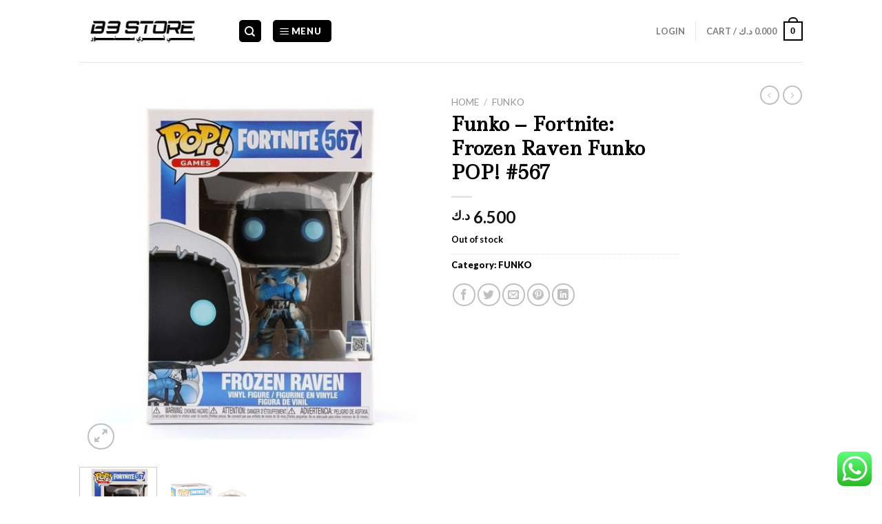

--- FILE ---
content_type: text/html; charset=UTF-8
request_url: https://storeb3.com/product/funko-fortnite-frozen-raven-funko-pop-567/
body_size: 31028
content:
<!DOCTYPE html>
<!--[if IE 9 ]> <html lang="en-US" class="ie9 loading-site no-js"> <![endif]-->
<!--[if IE 8 ]> <html lang="en-US" class="ie8 loading-site no-js"> <![endif]-->
<!--[if (gte IE 9)|!(IE)]><!--><html lang="en-US" class="loading-site no-js"> <!--<![endif]-->
<head>
	<meta name="viewport" content="width=device-width">
	<meta charset="UTF-8" />
	<link rel="profile" href="http://gmpg.org/xfn/11" />
	<link rel="pingback" href="https://storeb3.com/xmlrpc.php" />
<meta name="sitecheckerpro-site-verification" content="37b2b9d7c91f7cd0e735a96453e2117a">
	<meta name="google-site-verification" content="p8TZaDzYjba-EL3utxu2-d8Qc5y0dJTIiiWMymPj3J4" />
	<script>(function(html){html.className = html.className.replace(/\bno-js\b/,'js')})(document.documentElement);</script>
<meta name='robots' content='index, follow, max-image-preview:large, max-snippet:-1, max-video-preview:-1' />
<meta name="viewport" content="width=device-width, initial-scale=1, maximum-scale=1" />
	<!-- This site is optimized with the Yoast SEO plugin v22.8 - https://yoast.com/wordpress/plugins/seo/ -->
	<title>Funko - Fortnite: Frozen Raven Funko POP! #567 - B3 STORE</title>
	<link rel="canonical" href="https://storeb3.com/product/funko-fortnite-frozen-raven-funko-pop-567/" />
	<meta property="og:locale" content="en_US" />
	<meta property="og:type" content="article" />
	<meta property="og:title" content="Funko - Fortnite: Frozen Raven Funko POP! #567 - B3 STORE" />
	<meta property="og:description" content="This Frozen Raven Pop! Vinyl Figure measures approximately 3 3/4-inches tall. Comes packaged in a window display box. Ages 3 and up." />
	<meta property="og:url" content="https://storeb3.com/product/funko-fortnite-frozen-raven-funko-pop-567/" />
	<meta property="og:site_name" content="B3 STORE" />
	<meta property="article:modified_time" content="2023-02-14T07:12:02+00:00" />
	<meta property="og:image" content="https://storeb3.com/wp-content/uploads/2021/05/D_NQ_NP_765557-MLM41704484507_052020-O.jpg" />
	<meta property="og:image:width" content="479" />
	<meta property="og:image:height" content="500" />
	<meta property="og:image:type" content="image/jpeg" />
	<meta name="twitter:card" content="summary_large_image" />
	<script type="application/ld+json" class="yoast-schema-graph">{"@context":"https://schema.org","@graph":[{"@type":"WebPage","@id":"https://storeb3.com/product/funko-fortnite-frozen-raven-funko-pop-567/","url":"https://storeb3.com/product/funko-fortnite-frozen-raven-funko-pop-567/","name":"Funko - Fortnite: Frozen Raven Funko POP! #567 - B3 STORE","isPartOf":{"@id":"https://storeb3.com/#website"},"primaryImageOfPage":{"@id":"https://storeb3.com/product/funko-fortnite-frozen-raven-funko-pop-567/#primaryimage"},"image":{"@id":"https://storeb3.com/product/funko-fortnite-frozen-raven-funko-pop-567/#primaryimage"},"thumbnailUrl":"https://storeb3.com/wp-content/uploads/2021/05/D_NQ_NP_765557-MLM41704484507_052020-O.jpg","datePublished":"2021-05-16T17:01:42+00:00","dateModified":"2023-02-14T07:12:02+00:00","breadcrumb":{"@id":"https://storeb3.com/product/funko-fortnite-frozen-raven-funko-pop-567/#breadcrumb"},"inLanguage":"en-US","potentialAction":[{"@type":"ReadAction","target":["https://storeb3.com/product/funko-fortnite-frozen-raven-funko-pop-567/"]}]},{"@type":"ImageObject","inLanguage":"en-US","@id":"https://storeb3.com/product/funko-fortnite-frozen-raven-funko-pop-567/#primaryimage","url":"https://storeb3.com/wp-content/uploads/2021/05/D_NQ_NP_765557-MLM41704484507_052020-O.jpg","contentUrl":"https://storeb3.com/wp-content/uploads/2021/05/D_NQ_NP_765557-MLM41704484507_052020-O.jpg","width":479,"height":500},{"@type":"BreadcrumbList","@id":"https://storeb3.com/product/funko-fortnite-frozen-raven-funko-pop-567/#breadcrumb","itemListElement":[{"@type":"ListItem","position":1,"name":"Home","item":"https://storeb3.com/"},{"@type":"ListItem","position":2,"name":"Shop","item":"https://storeb3.com/online-shopping-store/"},{"@type":"ListItem","position":3,"name":"Funko &#8211; Fortnite: Frozen Raven Funko POP! #567"}]},{"@type":"WebSite","@id":"https://storeb3.com/#website","url":"https://storeb3.com/","name":"B3 STORE","description":"B3 STORE","publisher":{"@id":"https://storeb3.com/#organization"},"potentialAction":[{"@type":"SearchAction","target":{"@type":"EntryPoint","urlTemplate":"https://storeb3.com/?s={search_term_string}"},"query-input":"required name=search_term_string"}],"inLanguage":"en-US"},{"@type":"Organization","@id":"https://storeb3.com/#organization","name":"B3 STORE","url":"https://storeb3.com/","logo":{"@type":"ImageObject","inLanguage":"en-US","@id":"https://storeb3.com/#/schema/logo/image/","url":"https://storeb3.com/wp-content/uploads/2021/09/download-13.png","contentUrl":"https://storeb3.com/wp-content/uploads/2021/09/download-13.png","width":216,"height":108,"caption":"B3 STORE"},"image":{"@id":"https://storeb3.com/#/schema/logo/image/"},"sameAs":["https://www.instagram.com/b3store.kw/"]}]}</script>
	<!-- / Yoast SEO plugin. -->


<link rel='dns-prefetch' href='//fonts.googleapis.com' />
<link rel="alternate" type="application/rss+xml" title="B3 STORE &raquo; Feed" href="https://storeb3.com/feed/" />
<link rel="alternate" type="application/rss+xml" title="B3 STORE &raquo; Comments Feed" href="https://storeb3.com/comments/feed/" />
<link rel="alternate" title="oEmbed (JSON)" type="application/json+oembed" href="https://storeb3.com/wp-json/oembed/1.0/embed?url=https%3A%2F%2Fstoreb3.com%2Fproduct%2Ffunko-fortnite-frozen-raven-funko-pop-567%2F" />
<link rel="alternate" title="oEmbed (XML)" type="text/xml+oembed" href="https://storeb3.com/wp-json/oembed/1.0/embed?url=https%3A%2F%2Fstoreb3.com%2Fproduct%2Ffunko-fortnite-frozen-raven-funko-pop-567%2F&#038;format=xml" />
<style id='wp-img-auto-sizes-contain-inline-css' type='text/css'>
img:is([sizes=auto i],[sizes^="auto," i]){contain-intrinsic-size:3000px 1500px}
/*# sourceURL=wp-img-auto-sizes-contain-inline-css */
</style>
<link rel='stylesheet' id='ht_ctc_main_css-css' href='https://storeb3.com/wp-content/plugins/click-to-chat-for-whatsapp/new/inc/assets/css/main.css?ver=4.33' type='text/css' media='all' />
<style id='wp-emoji-styles-inline-css' type='text/css'>

	img.wp-smiley, img.emoji {
		display: inline !important;
		border: none !important;
		box-shadow: none !important;
		height: 1em !important;
		width: 1em !important;
		margin: 0 0.07em !important;
		vertical-align: -0.1em !important;
		background: none !important;
		padding: 0 !important;
	}
/*# sourceURL=wp-emoji-styles-inline-css */
</style>
<style id='wp-block-library-inline-css' type='text/css'>
:root{--wp-block-synced-color:#7a00df;--wp-block-synced-color--rgb:122,0,223;--wp-bound-block-color:var(--wp-block-synced-color);--wp-editor-canvas-background:#ddd;--wp-admin-theme-color:#007cba;--wp-admin-theme-color--rgb:0,124,186;--wp-admin-theme-color-darker-10:#006ba1;--wp-admin-theme-color-darker-10--rgb:0,107,160.5;--wp-admin-theme-color-darker-20:#005a87;--wp-admin-theme-color-darker-20--rgb:0,90,135;--wp-admin-border-width-focus:2px}@media (min-resolution:192dpi){:root{--wp-admin-border-width-focus:1.5px}}.wp-element-button{cursor:pointer}:root .has-very-light-gray-background-color{background-color:#eee}:root .has-very-dark-gray-background-color{background-color:#313131}:root .has-very-light-gray-color{color:#eee}:root .has-very-dark-gray-color{color:#313131}:root .has-vivid-green-cyan-to-vivid-cyan-blue-gradient-background{background:linear-gradient(135deg,#00d084,#0693e3)}:root .has-purple-crush-gradient-background{background:linear-gradient(135deg,#34e2e4,#4721fb 50%,#ab1dfe)}:root .has-hazy-dawn-gradient-background{background:linear-gradient(135deg,#faaca8,#dad0ec)}:root .has-subdued-olive-gradient-background{background:linear-gradient(135deg,#fafae1,#67a671)}:root .has-atomic-cream-gradient-background{background:linear-gradient(135deg,#fdd79a,#004a59)}:root .has-nightshade-gradient-background{background:linear-gradient(135deg,#330968,#31cdcf)}:root .has-midnight-gradient-background{background:linear-gradient(135deg,#020381,#2874fc)}:root{--wp--preset--font-size--normal:16px;--wp--preset--font-size--huge:42px}.has-regular-font-size{font-size:1em}.has-larger-font-size{font-size:2.625em}.has-normal-font-size{font-size:var(--wp--preset--font-size--normal)}.has-huge-font-size{font-size:var(--wp--preset--font-size--huge)}.has-text-align-center{text-align:center}.has-text-align-left{text-align:left}.has-text-align-right{text-align:right}.has-fit-text{white-space:nowrap!important}#end-resizable-editor-section{display:none}.aligncenter{clear:both}.items-justified-left{justify-content:flex-start}.items-justified-center{justify-content:center}.items-justified-right{justify-content:flex-end}.items-justified-space-between{justify-content:space-between}.screen-reader-text{border:0;clip-path:inset(50%);height:1px;margin:-1px;overflow:hidden;padding:0;position:absolute;width:1px;word-wrap:normal!important}.screen-reader-text:focus{background-color:#ddd;clip-path:none;color:#444;display:block;font-size:1em;height:auto;left:5px;line-height:normal;padding:15px 23px 14px;text-decoration:none;top:5px;width:auto;z-index:100000}html :where(.has-border-color){border-style:solid}html :where([style*=border-top-color]){border-top-style:solid}html :where([style*=border-right-color]){border-right-style:solid}html :where([style*=border-bottom-color]){border-bottom-style:solid}html :where([style*=border-left-color]){border-left-style:solid}html :where([style*=border-width]){border-style:solid}html :where([style*=border-top-width]){border-top-style:solid}html :where([style*=border-right-width]){border-right-style:solid}html :where([style*=border-bottom-width]){border-bottom-style:solid}html :where([style*=border-left-width]){border-left-style:solid}html :where(img[class*=wp-image-]){height:auto;max-width:100%}:where(figure){margin:0 0 1em}html :where(.is-position-sticky){--wp-admin--admin-bar--position-offset:var(--wp-admin--admin-bar--height,0px)}@media screen and (max-width:600px){html :where(.is-position-sticky){--wp-admin--admin-bar--position-offset:0px}}

/*# sourceURL=wp-block-library-inline-css */
</style><link rel='stylesheet' id='wc-blocks-style-css' href='https://storeb3.com/wp-content/plugins/woocommerce/assets/client/blocks/wc-blocks.css?ver=wc-10.4.3' type='text/css' media='all' />
<style id='global-styles-inline-css' type='text/css'>
:root{--wp--preset--aspect-ratio--square: 1;--wp--preset--aspect-ratio--4-3: 4/3;--wp--preset--aspect-ratio--3-4: 3/4;--wp--preset--aspect-ratio--3-2: 3/2;--wp--preset--aspect-ratio--2-3: 2/3;--wp--preset--aspect-ratio--16-9: 16/9;--wp--preset--aspect-ratio--9-16: 9/16;--wp--preset--color--black: #000000;--wp--preset--color--cyan-bluish-gray: #abb8c3;--wp--preset--color--white: #ffffff;--wp--preset--color--pale-pink: #f78da7;--wp--preset--color--vivid-red: #cf2e2e;--wp--preset--color--luminous-vivid-orange: #ff6900;--wp--preset--color--luminous-vivid-amber: #fcb900;--wp--preset--color--light-green-cyan: #7bdcb5;--wp--preset--color--vivid-green-cyan: #00d084;--wp--preset--color--pale-cyan-blue: #8ed1fc;--wp--preset--color--vivid-cyan-blue: #0693e3;--wp--preset--color--vivid-purple: #9b51e0;--wp--preset--gradient--vivid-cyan-blue-to-vivid-purple: linear-gradient(135deg,rgb(6,147,227) 0%,rgb(155,81,224) 100%);--wp--preset--gradient--light-green-cyan-to-vivid-green-cyan: linear-gradient(135deg,rgb(122,220,180) 0%,rgb(0,208,130) 100%);--wp--preset--gradient--luminous-vivid-amber-to-luminous-vivid-orange: linear-gradient(135deg,rgb(252,185,0) 0%,rgb(255,105,0) 100%);--wp--preset--gradient--luminous-vivid-orange-to-vivid-red: linear-gradient(135deg,rgb(255,105,0) 0%,rgb(207,46,46) 100%);--wp--preset--gradient--very-light-gray-to-cyan-bluish-gray: linear-gradient(135deg,rgb(238,238,238) 0%,rgb(169,184,195) 100%);--wp--preset--gradient--cool-to-warm-spectrum: linear-gradient(135deg,rgb(74,234,220) 0%,rgb(151,120,209) 20%,rgb(207,42,186) 40%,rgb(238,44,130) 60%,rgb(251,105,98) 80%,rgb(254,248,76) 100%);--wp--preset--gradient--blush-light-purple: linear-gradient(135deg,rgb(255,206,236) 0%,rgb(152,150,240) 100%);--wp--preset--gradient--blush-bordeaux: linear-gradient(135deg,rgb(254,205,165) 0%,rgb(254,45,45) 50%,rgb(107,0,62) 100%);--wp--preset--gradient--luminous-dusk: linear-gradient(135deg,rgb(255,203,112) 0%,rgb(199,81,192) 50%,rgb(65,88,208) 100%);--wp--preset--gradient--pale-ocean: linear-gradient(135deg,rgb(255,245,203) 0%,rgb(182,227,212) 50%,rgb(51,167,181) 100%);--wp--preset--gradient--electric-grass: linear-gradient(135deg,rgb(202,248,128) 0%,rgb(113,206,126) 100%);--wp--preset--gradient--midnight: linear-gradient(135deg,rgb(2,3,129) 0%,rgb(40,116,252) 100%);--wp--preset--font-size--small: 13px;--wp--preset--font-size--medium: 20px;--wp--preset--font-size--large: 36px;--wp--preset--font-size--x-large: 42px;--wp--preset--spacing--20: 0.44rem;--wp--preset--spacing--30: 0.67rem;--wp--preset--spacing--40: 1rem;--wp--preset--spacing--50: 1.5rem;--wp--preset--spacing--60: 2.25rem;--wp--preset--spacing--70: 3.38rem;--wp--preset--spacing--80: 5.06rem;--wp--preset--shadow--natural: 6px 6px 9px rgba(0, 0, 0, 0.2);--wp--preset--shadow--deep: 12px 12px 50px rgba(0, 0, 0, 0.4);--wp--preset--shadow--sharp: 6px 6px 0px rgba(0, 0, 0, 0.2);--wp--preset--shadow--outlined: 6px 6px 0px -3px rgb(255, 255, 255), 6px 6px rgb(0, 0, 0);--wp--preset--shadow--crisp: 6px 6px 0px rgb(0, 0, 0);}:where(.is-layout-flex){gap: 0.5em;}:where(.is-layout-grid){gap: 0.5em;}body .is-layout-flex{display: flex;}.is-layout-flex{flex-wrap: wrap;align-items: center;}.is-layout-flex > :is(*, div){margin: 0;}body .is-layout-grid{display: grid;}.is-layout-grid > :is(*, div){margin: 0;}:where(.wp-block-columns.is-layout-flex){gap: 2em;}:where(.wp-block-columns.is-layout-grid){gap: 2em;}:where(.wp-block-post-template.is-layout-flex){gap: 1.25em;}:where(.wp-block-post-template.is-layout-grid){gap: 1.25em;}.has-black-color{color: var(--wp--preset--color--black) !important;}.has-cyan-bluish-gray-color{color: var(--wp--preset--color--cyan-bluish-gray) !important;}.has-white-color{color: var(--wp--preset--color--white) !important;}.has-pale-pink-color{color: var(--wp--preset--color--pale-pink) !important;}.has-vivid-red-color{color: var(--wp--preset--color--vivid-red) !important;}.has-luminous-vivid-orange-color{color: var(--wp--preset--color--luminous-vivid-orange) !important;}.has-luminous-vivid-amber-color{color: var(--wp--preset--color--luminous-vivid-amber) !important;}.has-light-green-cyan-color{color: var(--wp--preset--color--light-green-cyan) !important;}.has-vivid-green-cyan-color{color: var(--wp--preset--color--vivid-green-cyan) !important;}.has-pale-cyan-blue-color{color: var(--wp--preset--color--pale-cyan-blue) !important;}.has-vivid-cyan-blue-color{color: var(--wp--preset--color--vivid-cyan-blue) !important;}.has-vivid-purple-color{color: var(--wp--preset--color--vivid-purple) !important;}.has-black-background-color{background-color: var(--wp--preset--color--black) !important;}.has-cyan-bluish-gray-background-color{background-color: var(--wp--preset--color--cyan-bluish-gray) !important;}.has-white-background-color{background-color: var(--wp--preset--color--white) !important;}.has-pale-pink-background-color{background-color: var(--wp--preset--color--pale-pink) !important;}.has-vivid-red-background-color{background-color: var(--wp--preset--color--vivid-red) !important;}.has-luminous-vivid-orange-background-color{background-color: var(--wp--preset--color--luminous-vivid-orange) !important;}.has-luminous-vivid-amber-background-color{background-color: var(--wp--preset--color--luminous-vivid-amber) !important;}.has-light-green-cyan-background-color{background-color: var(--wp--preset--color--light-green-cyan) !important;}.has-vivid-green-cyan-background-color{background-color: var(--wp--preset--color--vivid-green-cyan) !important;}.has-pale-cyan-blue-background-color{background-color: var(--wp--preset--color--pale-cyan-blue) !important;}.has-vivid-cyan-blue-background-color{background-color: var(--wp--preset--color--vivid-cyan-blue) !important;}.has-vivid-purple-background-color{background-color: var(--wp--preset--color--vivid-purple) !important;}.has-black-border-color{border-color: var(--wp--preset--color--black) !important;}.has-cyan-bluish-gray-border-color{border-color: var(--wp--preset--color--cyan-bluish-gray) !important;}.has-white-border-color{border-color: var(--wp--preset--color--white) !important;}.has-pale-pink-border-color{border-color: var(--wp--preset--color--pale-pink) !important;}.has-vivid-red-border-color{border-color: var(--wp--preset--color--vivid-red) !important;}.has-luminous-vivid-orange-border-color{border-color: var(--wp--preset--color--luminous-vivid-orange) !important;}.has-luminous-vivid-amber-border-color{border-color: var(--wp--preset--color--luminous-vivid-amber) !important;}.has-light-green-cyan-border-color{border-color: var(--wp--preset--color--light-green-cyan) !important;}.has-vivid-green-cyan-border-color{border-color: var(--wp--preset--color--vivid-green-cyan) !important;}.has-pale-cyan-blue-border-color{border-color: var(--wp--preset--color--pale-cyan-blue) !important;}.has-vivid-cyan-blue-border-color{border-color: var(--wp--preset--color--vivid-cyan-blue) !important;}.has-vivid-purple-border-color{border-color: var(--wp--preset--color--vivid-purple) !important;}.has-vivid-cyan-blue-to-vivid-purple-gradient-background{background: var(--wp--preset--gradient--vivid-cyan-blue-to-vivid-purple) !important;}.has-light-green-cyan-to-vivid-green-cyan-gradient-background{background: var(--wp--preset--gradient--light-green-cyan-to-vivid-green-cyan) !important;}.has-luminous-vivid-amber-to-luminous-vivid-orange-gradient-background{background: var(--wp--preset--gradient--luminous-vivid-amber-to-luminous-vivid-orange) !important;}.has-luminous-vivid-orange-to-vivid-red-gradient-background{background: var(--wp--preset--gradient--luminous-vivid-orange-to-vivid-red) !important;}.has-very-light-gray-to-cyan-bluish-gray-gradient-background{background: var(--wp--preset--gradient--very-light-gray-to-cyan-bluish-gray) !important;}.has-cool-to-warm-spectrum-gradient-background{background: var(--wp--preset--gradient--cool-to-warm-spectrum) !important;}.has-blush-light-purple-gradient-background{background: var(--wp--preset--gradient--blush-light-purple) !important;}.has-blush-bordeaux-gradient-background{background: var(--wp--preset--gradient--blush-bordeaux) !important;}.has-luminous-dusk-gradient-background{background: var(--wp--preset--gradient--luminous-dusk) !important;}.has-pale-ocean-gradient-background{background: var(--wp--preset--gradient--pale-ocean) !important;}.has-electric-grass-gradient-background{background: var(--wp--preset--gradient--electric-grass) !important;}.has-midnight-gradient-background{background: var(--wp--preset--gradient--midnight) !important;}.has-small-font-size{font-size: var(--wp--preset--font-size--small) !important;}.has-medium-font-size{font-size: var(--wp--preset--font-size--medium) !important;}.has-large-font-size{font-size: var(--wp--preset--font-size--large) !important;}.has-x-large-font-size{font-size: var(--wp--preset--font-size--x-large) !important;}
/*# sourceURL=global-styles-inline-css */
</style>

<style id='classic-theme-styles-inline-css' type='text/css'>
/*! This file is auto-generated */
.wp-block-button__link{color:#fff;background-color:#32373c;border-radius:9999px;box-shadow:none;text-decoration:none;padding:calc(.667em + 2px) calc(1.333em + 2px);font-size:1.125em}.wp-block-file__button{background:#32373c;color:#fff;text-decoration:none}
/*# sourceURL=/wp-includes/css/classic-themes.min.css */
</style>
<link rel='stylesheet' id='contact-form-7-css' href='https://storeb3.com/wp-content/plugins/contact-form-7/includes/css/styles.css?ver=6.1.4' type='text/css' media='all' />
<link rel='stylesheet' id='lswssp-public-css-css' href='https://storeb3.com/wp-content/plugins/logo-showcase-with-slick-slider/assets/css/lswss-public.css?ver=3.3.4' type='text/css' media='all' />
<link rel='stylesheet' id='photoswipe-css' href='https://storeb3.com/wp-content/plugins/woocommerce/assets/css/photoswipe/photoswipe.min.css?ver=10.4.3' type='text/css' media='all' />
<link rel='stylesheet' id='photoswipe-default-skin-css' href='https://storeb3.com/wp-content/plugins/woocommerce/assets/css/photoswipe/default-skin/default-skin.min.css?ver=10.4.3' type='text/css' media='all' />
<style id='woocommerce-inline-inline-css' type='text/css'>
.woocommerce form .form-row .required { visibility: visible; }
/*# sourceURL=woocommerce-inline-inline-css */
</style>
<link rel='stylesheet' id='flatsome-main-css' href='https://storeb3.com/wp-content/themes/flatsome/assets/css/flatsome.css?ver=3.14.2' type='text/css' media='all' />
<style id='flatsome-main-inline-css' type='text/css'>
@font-face {
				font-family: "fl-icons";
				font-display: block;
				src: url(https://storeb3.com/wp-content/themes/flatsome/assets/css/icons/fl-icons.eot?v=3.14.2);
				src:
					url(https://storeb3.com/wp-content/themes/flatsome/assets/css/icons/fl-icons.eot#iefix?v=3.14.2) format("embedded-opentype"),
					url(https://storeb3.com/wp-content/themes/flatsome/assets/css/icons/fl-icons.woff2?v=3.14.2) format("woff2"),
					url(https://storeb3.com/wp-content/themes/flatsome/assets/css/icons/fl-icons.ttf?v=3.14.2) format("truetype"),
					url(https://storeb3.com/wp-content/themes/flatsome/assets/css/icons/fl-icons.woff?v=3.14.2) format("woff"),
					url(https://storeb3.com/wp-content/themes/flatsome/assets/css/icons/fl-icons.svg?v=3.14.2#fl-icons) format("svg");
			}
/*# sourceURL=flatsome-main-inline-css */
</style>
<link rel='stylesheet' id='flatsome-shop-css' href='https://storeb3.com/wp-content/themes/flatsome/assets/css/flatsome-shop.css?ver=3.14.2' type='text/css' media='all' />
<link rel='stylesheet' id='flatsome-style-css' href='https://storeb3.com/wp-content/themes/flatsome/style.css?ver=3.14.2' type='text/css' media='all' />
<link rel='stylesheet' id='flatsome-googlefonts-css' href='//fonts.googleapis.com/css?family=Ledger%3Aregular%2Cregular%7CLato%3Aregular%2C900%2C700%7CDancing+Script%3Aregular%2C400&#038;display=swap&#038;ver=3.9' type='text/css' media='all' />
<script type="text/javascript">
            window._nslDOMReady = function (callback) {
                if ( document.readyState === "complete" || document.readyState === "interactive" ) {
                    callback();
                } else {
                    document.addEventListener( "DOMContentLoaded", callback );
                }
            };
            </script><script type="text/javascript" src="https://storeb3.com/wp-includes/js/jquery/jquery.min.js?ver=3.7.1" id="jquery-core-js"></script>
<script type="text/javascript" src="https://storeb3.com/wp-includes/js/jquery/jquery-migrate.min.js?ver=3.4.1" id="jquery-migrate-js"></script>
<script type="text/javascript" src="https://storeb3.com/wp-content/plugins/woocommerce/assets/js/jquery-blockui/jquery.blockUI.min.js?ver=2.7.0-wc.10.4.3" id="wc-jquery-blockui-js" defer="defer" data-wp-strategy="defer"></script>
<script type="text/javascript" id="wc-add-to-cart-js-extra">
/* <![CDATA[ */
var wc_add_to_cart_params = {"ajax_url":"/wp-admin/admin-ajax.php","wc_ajax_url":"/?wc-ajax=%%endpoint%%","i18n_view_cart":"View cart","cart_url":"https://storeb3.com/cart/","is_cart":"","cart_redirect_after_add":"no"};
//# sourceURL=wc-add-to-cart-js-extra
/* ]]> */
</script>
<script type="text/javascript" src="https://storeb3.com/wp-content/plugins/woocommerce/assets/js/frontend/add-to-cart.min.js?ver=10.4.3" id="wc-add-to-cart-js" defer="defer" data-wp-strategy="defer"></script>
<script type="text/javascript" src="https://storeb3.com/wp-content/plugins/woocommerce/assets/js/photoswipe/photoswipe.min.js?ver=4.1.1-wc.10.4.3" id="wc-photoswipe-js" defer="defer" data-wp-strategy="defer"></script>
<script type="text/javascript" src="https://storeb3.com/wp-content/plugins/woocommerce/assets/js/photoswipe/photoswipe-ui-default.min.js?ver=4.1.1-wc.10.4.3" id="wc-photoswipe-ui-default-js" defer="defer" data-wp-strategy="defer"></script>
<script type="text/javascript" id="wc-single-product-js-extra">
/* <![CDATA[ */
var wc_single_product_params = {"i18n_required_rating_text":"Please select a rating","i18n_rating_options":["1 of 5 stars","2 of 5 stars","3 of 5 stars","4 of 5 stars","5 of 5 stars"],"i18n_product_gallery_trigger_text":"View full-screen image gallery","review_rating_required":"yes","flexslider":{"rtl":false,"animation":"slide","smoothHeight":true,"directionNav":false,"controlNav":"thumbnails","slideshow":false,"animationSpeed":500,"animationLoop":false,"allowOneSlide":false},"zoom_enabled":"","zoom_options":[],"photoswipe_enabled":"1","photoswipe_options":{"shareEl":false,"closeOnScroll":false,"history":false,"hideAnimationDuration":0,"showAnimationDuration":0},"flexslider_enabled":""};
//# sourceURL=wc-single-product-js-extra
/* ]]> */
</script>
<script type="text/javascript" src="https://storeb3.com/wp-content/plugins/woocommerce/assets/js/frontend/single-product.min.js?ver=10.4.3" id="wc-single-product-js" defer="defer" data-wp-strategy="defer"></script>
<script type="text/javascript" src="https://storeb3.com/wp-content/plugins/woocommerce/assets/js/js-cookie/js.cookie.min.js?ver=2.1.4-wc.10.4.3" id="wc-js-cookie-js" defer="defer" data-wp-strategy="defer"></script>
<script type="text/javascript" id="woocommerce-js-extra">
/* <![CDATA[ */
var woocommerce_params = {"ajax_url":"/wp-admin/admin-ajax.php","wc_ajax_url":"/?wc-ajax=%%endpoint%%","i18n_password_show":"Show password","i18n_password_hide":"Hide password"};
//# sourceURL=woocommerce-js-extra
/* ]]> */
</script>
<script type="text/javascript" src="https://storeb3.com/wp-content/plugins/woocommerce/assets/js/frontend/woocommerce.min.js?ver=10.4.3" id="woocommerce-js" defer="defer" data-wp-strategy="defer"></script>
<link rel="https://api.w.org/" href="https://storeb3.com/wp-json/" /><link rel="alternate" title="JSON" type="application/json" href="https://storeb3.com/wp-json/wp/v2/product/3742" /><link rel="EditURI" type="application/rsd+xml" title="RSD" href="https://storeb3.com/xmlrpc.php?rsd" />
<meta name="generator" content="WordPress 6.9" />
<meta name="generator" content="WooCommerce 10.4.3" />
<link rel='shortlink' href='https://storeb3.com/?p=3742' />
		<script>
			( function() {
				window.onpageshow = function( event ) {
					// Defined window.wpforms means that a form exists on a page.
					// If so and back/forward button has been clicked,
					// force reload a page to prevent the submit button state stuck.
					if ( typeof window.wpforms !== 'undefined' && event.persisted ) {
						window.location.reload();
					}
				};
			}() );
		</script>
		<style>.bg{opacity: 0; transition: opacity 1s; -webkit-transition: opacity 1s;} .bg-loaded{opacity: 1;}</style><!--[if IE]><link rel="stylesheet" type="text/css" href="https://storeb3.com/wp-content/themes/flatsome/assets/css/ie-fallback.css"><script src="//cdnjs.cloudflare.com/ajax/libs/html5shiv/3.6.1/html5shiv.js"></script><script>var head = document.getElementsByTagName('head')[0],style = document.createElement('style');style.type = 'text/css';style.styleSheet.cssText = ':before,:after{content:none !important';head.appendChild(style);setTimeout(function(){head.removeChild(style);}, 0);</script><script src="https://storeb3.com/wp-content/themes/flatsome/assets/libs/ie-flexibility.js"></script><![endif]-->	<noscript><style>.woocommerce-product-gallery{ opacity: 1 !important; }</style></noscript>
	<link rel="icon" href="https://storeb3.com/wp-content/uploads/2022/08/cropped-01-4-100x100.png" sizes="32x32" />
<link rel="icon" href="https://storeb3.com/wp-content/uploads/2022/08/cropped-01-4-280x280.png" sizes="192x192" />
<link rel="apple-touch-icon" href="https://storeb3.com/wp-content/uploads/2022/08/cropped-01-4-280x280.png" />
<meta name="msapplication-TileImage" content="https://storeb3.com/wp-content/uploads/2022/08/cropped-01-4-280x280.png" />
<style id="custom-css" type="text/css">:root {--primary-color: #000000;}.header-main{height: 90px}#logo img{max-height: 90px}#logo{width:200px;}.header-bottom{min-height: 55px}.header-top{min-height: 35px}.transparent .header-main{height: 90px}.transparent #logo img{max-height: 90px}.has-transparent + .page-title:first-of-type,.has-transparent + #main > .page-title,.has-transparent + #main > div > .page-title,.has-transparent + #main .page-header-wrapper:first-of-type .page-title{padding-top: 90px;}.header.show-on-scroll,.stuck .header-main{height:70px!important}.stuck #logo img{max-height: 70px!important}.header-bottom {background-color: #f1f1f1}@media (max-width: 549px) {.header-main{height: 70px}#logo img{max-height: 70px}}.header-top{background-color:#000000!important;}/* Color */.accordion-title.active, .has-icon-bg .icon .icon-inner,.logo a, .primary.is-underline, .primary.is-link, .badge-outline .badge-inner, .nav-outline > li.active> a,.nav-outline >li.active > a, .cart-icon strong,[data-color='primary'], .is-outline.primary{color: #000000;}/* Color !important */[data-text-color="primary"]{color: #000000!important;}/* Background Color */[data-text-bg="primary"]{background-color: #000000;}/* Background */.scroll-to-bullets a,.featured-title, .label-new.menu-item > a:after, .nav-pagination > li > .current,.nav-pagination > li > span:hover,.nav-pagination > li > a:hover,.has-hover:hover .badge-outline .badge-inner,button[type="submit"], .button.wc-forward:not(.checkout):not(.checkout-button), .button.submit-button, .button.primary:not(.is-outline),.featured-table .title,.is-outline:hover, .has-icon:hover .icon-label,.nav-dropdown-bold .nav-column li > a:hover, .nav-dropdown.nav-dropdown-bold > li > a:hover, .nav-dropdown-bold.dark .nav-column li > a:hover, .nav-dropdown.nav-dropdown-bold.dark > li > a:hover, .is-outline:hover, .tagcloud a:hover,.grid-tools a, input[type='submit']:not(.is-form), .box-badge:hover .box-text, input.button.alt,.nav-box > li > a:hover,.nav-box > li.active > a,.nav-pills > li.active > a ,.current-dropdown .cart-icon strong, .cart-icon:hover strong, .nav-line-bottom > li > a:before, .nav-line-grow > li > a:before, .nav-line > li > a:before,.banner, .header-top, .slider-nav-circle .flickity-prev-next-button:hover svg, .slider-nav-circle .flickity-prev-next-button:hover .arrow, .primary.is-outline:hover, .button.primary:not(.is-outline), input[type='submit'].primary, input[type='submit'].primary, input[type='reset'].button, input[type='button'].primary, .badge-inner{background-color: #000000;}/* Border */.nav-vertical.nav-tabs > li.active > a,.scroll-to-bullets a.active,.nav-pagination > li > .current,.nav-pagination > li > span:hover,.nav-pagination > li > a:hover,.has-hover:hover .badge-outline .badge-inner,.accordion-title.active,.featured-table,.is-outline:hover, .tagcloud a:hover,blockquote, .has-border, .cart-icon strong:after,.cart-icon strong,.blockUI:before, .processing:before,.loading-spin, .slider-nav-circle .flickity-prev-next-button:hover svg, .slider-nav-circle .flickity-prev-next-button:hover .arrow, .primary.is-outline:hover{border-color: #000000}.nav-tabs > li.active > a{border-top-color: #000000}.widget_shopping_cart_content .blockUI.blockOverlay:before { border-left-color: #000000 }.woocommerce-checkout-review-order .blockUI.blockOverlay:before { border-left-color: #000000 }/* Fill */.slider .flickity-prev-next-button:hover svg,.slider .flickity-prev-next-button:hover .arrow{fill: #000000;}/* Background Color */[data-icon-label]:after, .secondary.is-underline:hover,.secondary.is-outline:hover,.icon-label,.button.secondary:not(.is-outline),.button.alt:not(.is-outline), .badge-inner.on-sale, .button.checkout, .single_add_to_cart_button, .current .breadcrumb-step{ background-color:#000000; }[data-text-bg="secondary"]{background-color: #000000;}/* Color */.secondary.is-underline,.secondary.is-link, .secondary.is-outline,.stars a.active, .star-rating:before, .woocommerce-page .star-rating:before,.star-rating span:before, .color-secondary{color: #000000}/* Color !important */[data-text-color="secondary"]{color: #000000!important;}/* Border */.secondary.is-outline:hover{border-color:#000000}body{font-size: 100%;}body{font-family:"Lato", sans-serif}body{font-weight: 900}body{color: #000000}.nav > li > a {font-family:"Lato", sans-serif;}.mobile-sidebar-levels-2 .nav > li > ul > li > a {font-family:"Lato", sans-serif;}.nav > li > a {font-weight: 700;}.mobile-sidebar-levels-2 .nav > li > ul > li > a {font-weight: 700;}h1,h2,h3,h4,h5,h6,.heading-font, .off-canvas-center .nav-sidebar.nav-vertical > li > a{font-family: "Ledger", sans-serif;}h1,h2,h3,h4,h5,h6,.heading-font,.banner h1,.banner h2{font-weight: 0;}h1,h2,h3,h4,h5,h6,.heading-font{color: #000000;}.alt-font{font-family: "Dancing Script", sans-serif;}.alt-font{font-weight: 400!important;}a{color: #000000;}.price del, .product_list_widget del, del .woocommerce-Price-amount { color: #000000; }ins .woocommerce-Price-amount { color: #000000; }.shop-page-title.featured-title .title-bg{ background-image: url(https://storeb3.com/wp-content/uploads/2021/05/D_NQ_NP_765557-MLM41704484507_052020-O.jpg)!important;}@media screen and (min-width: 550px){.products .box-vertical .box-image{min-width: 247px!important;width: 247px!important;}}.footer-1{background-color: #000000}.footer-2{background-color: #ffffff}.absolute-footer, html{background-color: #ffffff}.label-new.menu-item > a:after{content:"New";}.label-hot.menu-item > a:after{content:"Hot";}.label-sale.menu-item > a:after{content:"Sale";}.label-popular.menu-item > a:after{content:"Popular";}</style>		<style type="text/css" id="wp-custom-css">
			.badge-inner.secondary.on-sale {
    background-color: red;
}		</style>
			
<link rel='stylesheet' id='so-css-flatsome-css' href='https://storeb3.com/wp-content/uploads/so-css/so-css-flatsome.css?ver=1621856251' type='text/css' media='all' />
<link rel='stylesheet' id='wpforms-classic-full-css' href='https://storeb3.com/wp-content/plugins/wpforms-lite/assets/css/frontend/classic/wpforms-full.min.css?ver=1.8.8.3' type='text/css' media='all' />
</head>

<body class="wp-singular product-template-default single single-product postid-3742 wp-custom-logo wp-theme-flatsome theme-flatsome woocommerce woocommerce-page woocommerce-no-js full-width lightbox nav-dropdown-has-arrow nav-dropdown-has-shadow nav-dropdown-has-border">


<a class="skip-link screen-reader-text" href="#main">Skip to content</a>

<div id="wrapper">

	
	<header id="header" class="header has-sticky sticky-jump">
		<div class="header-wrapper">
			<div id="masthead" class="header-main ">
      <div class="header-inner flex-row container logo-left medium-logo-center" role="navigation">

          <!-- Logo -->
          <div id="logo" class="flex-col logo">
            <!-- Header logo -->
<a href="https://storeb3.com/" title="B3 STORE - B3 STORE" rel="home">
    <img width="200" height="90" src="https://storeb3.com/wp-content/uploads/2021/09/download-13.png" class="header_logo header-logo" alt="B3 STORE"/><img  width="200" height="90" src="https://storeb3.com/wp-content/uploads/2021/09/download-13.png" class="header-logo-dark" alt="B3 STORE"/></a>
          </div>

          <!-- Mobile Left Elements -->
          <div class="flex-col show-for-medium flex-left">
            <ul class="mobile-nav nav nav-left ">
              <li class="nav-icon has-icon">
  <div class="header-button">		<a href="#" data-open="#main-menu" data-pos="left" data-bg="main-menu-overlay" data-color="" class="icon primary button round is-small" aria-label="Menu" aria-controls="main-menu" aria-expanded="false">
		
		  <i class="icon-menu" ></i>
		  <span class="menu-title uppercase hide-for-small">Menu</span>		</a>
	 </div> </li><li class="header-search header-search-dropdown has-icon has-dropdown menu-item-has-children">
	<div class="header-button">	<a href="#" aria-label="Search" class="icon primary button round is-small"><i class="icon-search" ></i></a>
	</div>	<ul class="nav-dropdown nav-dropdown-default">
	 	<li class="header-search-form search-form html relative has-icon">
	<div class="header-search-form-wrapper">
		<div class="searchform-wrapper ux-search-box relative is-normal"><form role="search" method="get" class="searchform" action="https://storeb3.com/">
	<div class="flex-row relative">
						<div class="flex-col flex-grow">
			<label class="screen-reader-text" for="woocommerce-product-search-field-0">Search for:</label>
			<input type="search" id="woocommerce-product-search-field-0" class="search-field mb-0" placeholder="Search&hellip;" value="" name="s" />
			<input type="hidden" name="post_type" value="product" />
					</div>
		<div class="flex-col">
			<button type="submit" value="Search" class="ux-search-submit submit-button secondary button icon mb-0" aria-label="Submit">
				<i class="icon-search" ></i>			</button>
		</div>
	</div>
	<div class="live-search-results text-left z-top"></div>
</form>
</div>	</div>
</li>	</ul>
</li>
            </ul>
          </div>

          <!-- Left Elements -->
          <div class="flex-col hide-for-medium flex-left
            flex-grow">
            <ul class="header-nav header-nav-main nav nav-left  nav-uppercase" >
              <li class="header-search header-search-dropdown has-icon has-dropdown menu-item-has-children">
	<div class="header-button">	<a href="#" aria-label="Search" class="icon primary button round is-small"><i class="icon-search" ></i></a>
	</div>	<ul class="nav-dropdown nav-dropdown-default">
	 	<li class="header-search-form search-form html relative has-icon">
	<div class="header-search-form-wrapper">
		<div class="searchform-wrapper ux-search-box relative is-normal"><form role="search" method="get" class="searchform" action="https://storeb3.com/">
	<div class="flex-row relative">
						<div class="flex-col flex-grow">
			<label class="screen-reader-text" for="woocommerce-product-search-field-1">Search for:</label>
			<input type="search" id="woocommerce-product-search-field-1" class="search-field mb-0" placeholder="Search&hellip;" value="" name="s" />
			<input type="hidden" name="post_type" value="product" />
					</div>
		<div class="flex-col">
			<button type="submit" value="Search" class="ux-search-submit submit-button secondary button icon mb-0" aria-label="Submit">
				<i class="icon-search" ></i>			</button>
		</div>
	</div>
	<div class="live-search-results text-left z-top"></div>
</form>
</div>	</div>
</li>	</ul>
</li>
<li class="nav-icon has-icon">
  <div class="header-button">		<a href="#" data-open="#main-menu" data-pos="left" data-bg="main-menu-overlay" data-color="" class="icon primary button round is-small" aria-label="Menu" aria-controls="main-menu" aria-expanded="false">
		
		  <i class="icon-menu" ></i>
		  <span class="menu-title uppercase hide-for-small">Menu</span>		</a>
	 </div> </li>            </ul>
          </div>

          <!-- Right Elements -->
          <div class="flex-col hide-for-medium flex-right">
            <ul class="header-nav header-nav-main nav nav-right  nav-uppercase">
              <li class="account-item has-icon
    "
>

<a href="https://storeb3.com/my-account/"
    class="nav-top-link nav-top-not-logged-in "
    data-open="#login-form-popup"  >
    <span>
    Login      </span>
  
</a>



</li>
<li class="header-divider"></li><li class="cart-item has-icon has-dropdown">

<a href="https://storeb3.com/cart/" title="Cart" class="header-cart-link is-small">


<span class="header-cart-title">
   Cart   /      <span class="cart-price"><span class="woocommerce-Price-amount amount"><bdi>0.000&nbsp;<span class="woocommerce-Price-currencySymbol">&#x62f;.&#x643;</span></bdi></span></span>
  </span>

    <span class="cart-icon image-icon">
    <strong>0</strong>
  </span>
  </a>

 <ul class="nav-dropdown nav-dropdown-default">
    <li class="html widget_shopping_cart">
      <div class="widget_shopping_cart_content">
        

	<p class="woocommerce-mini-cart__empty-message">No products in the cart.</p>


      </div>
    </li>
     </ul>

</li>
            </ul>
          </div>

          <!-- Mobile Right Elements -->
          <div class="flex-col show-for-medium flex-right">
            <ul class="mobile-nav nav nav-right ">
              <li class="cart-item has-icon">

      <a href="https://storeb3.com/cart/" class="header-cart-link off-canvas-toggle nav-top-link is-small" data-open="#cart-popup" data-class="off-canvas-cart" title="Cart" data-pos="right">
  
    <span class="cart-icon image-icon">
    <strong>0</strong>
  </span>
  </a>


  <!-- Cart Sidebar Popup -->
  <div id="cart-popup" class="mfp-hide widget_shopping_cart">
  <div class="cart-popup-inner inner-padding">
      <div class="cart-popup-title text-center">
          <h4 class="uppercase">Cart</h4>
          <div class="is-divider"></div>
      </div>
      <div class="widget_shopping_cart_content">
          

	<p class="woocommerce-mini-cart__empty-message">No products in the cart.</p>


      </div>
             <div class="cart-sidebar-content relative"></div>  </div>
  </div>

</li>
            </ul>
          </div>

      </div>
     
            <div class="container"><div class="top-divider full-width"></div></div>
      </div>
<div class="header-bg-container fill"><div class="header-bg-image fill"></div><div class="header-bg-color fill"></div></div>		</div>
	</header>

	
	<main id="main" class="">

	<div class="shop-container">
		
			<div class="container">
	<div class="woocommerce-notices-wrapper"></div></div>
<div id="product-3742" class="product type-product post-3742 status-publish first outofstock product_cat-funko has-post-thumbnail shipping-taxable purchasable product-type-simple">
	<div class="product-container">

<div class="product-main">
	<div class="row content-row mb-0">

		<div class="product-gallery col large-6">
		
<div class="product-images relative mb-half has-hover woocommerce-product-gallery woocommerce-product-gallery--with-images woocommerce-product-gallery--columns-4 images" data-columns="4">

  <div class="badge-container is-larger absolute left top z-1">
</div>

  <div class="image-tools absolute top show-on-hover right z-3">
      </div>

  <figure class="woocommerce-product-gallery__wrapper product-gallery-slider slider slider-nav-small mb-half"
        data-flickity-options='{
                "cellAlign": "center",
                "wrapAround": true,
                "autoPlay": false,
                "prevNextButtons":true,
                "adaptiveHeight": true,
                "imagesLoaded": true,
                "lazyLoad": 1,
                "dragThreshold" : 15,
                "pageDots": false,
                "rightToLeft": false       }'>
    <div data-thumb="https://storeb3.com/wp-content/uploads/2021/05/D_NQ_NP_765557-MLM41704484507_052020-O-100x100.jpg" class="woocommerce-product-gallery__image slide first"><a href="https://storeb3.com/wp-content/uploads/2021/05/D_NQ_NP_765557-MLM41704484507_052020-O.jpg"><img width="479" height="500" src="https://storeb3.com/wp-content/uploads/2021/05/D_NQ_NP_765557-MLM41704484507_052020-O.jpg" class="wp-post-image skip-lazy" alt="" title="D_NQ_NP_765557-MLM41704484507_052020-O" data-caption="" data-src="https://storeb3.com/wp-content/uploads/2021/05/D_NQ_NP_765557-MLM41704484507_052020-O.jpg" data-large_image="https://storeb3.com/wp-content/uploads/2021/05/D_NQ_NP_765557-MLM41704484507_052020-O.jpg" data-large_image_width="479" data-large_image_height="500" decoding="async" fetchpriority="high" srcset="https://storeb3.com/wp-content/uploads/2021/05/D_NQ_NP_765557-MLM41704484507_052020-O.jpg 479w, https://storeb3.com/wp-content/uploads/2021/05/D_NQ_NP_765557-MLM41704484507_052020-O-383x400.jpg 383w" sizes="(max-width: 479px) 100vw, 479px" /></a></div><div data-thumb="https://storeb3.com/wp-content/uploads/2021/05/10.500-889698447300-FunkoPop_567GamesFortniteFrozenRaven_1200x-100x100.jpg" class="woocommerce-product-gallery__image slide"><a href="https://storeb3.com/wp-content/uploads/2021/05/10.500-889698447300-FunkoPop_567GamesFortniteFrozenRaven_1200x.jpg"><img width="510" height="510" src="https://storeb3.com/wp-content/uploads/2021/05/10.500-889698447300-FunkoPop_567GamesFortniteFrozenRaven_1200x-510x510.jpg" class="skip-lazy" alt="" title="10.500-889698447300-FunkoPop_567GamesFortniteFrozenRaven_1200x" data-caption="" data-src="https://storeb3.com/wp-content/uploads/2021/05/10.500-889698447300-FunkoPop_567GamesFortniteFrozenRaven_1200x.jpg" data-large_image="https://storeb3.com/wp-content/uploads/2021/05/10.500-889698447300-FunkoPop_567GamesFortniteFrozenRaven_1200x.jpg" data-large_image_width="1200" data-large_image_height="1200" decoding="async" srcset="https://storeb3.com/wp-content/uploads/2021/05/10.500-889698447300-FunkoPop_567GamesFortniteFrozenRaven_1200x-510x510.jpg 510w, https://storeb3.com/wp-content/uploads/2021/05/10.500-889698447300-FunkoPop_567GamesFortniteFrozenRaven_1200x-400x400.jpg 400w, https://storeb3.com/wp-content/uploads/2021/05/10.500-889698447300-FunkoPop_567GamesFortniteFrozenRaven_1200x-800x800.jpg 800w, https://storeb3.com/wp-content/uploads/2021/05/10.500-889698447300-FunkoPop_567GamesFortniteFrozenRaven_1200x-280x280.jpg 280w, https://storeb3.com/wp-content/uploads/2021/05/10.500-889698447300-FunkoPop_567GamesFortniteFrozenRaven_1200x-768x768.jpg 768w, https://storeb3.com/wp-content/uploads/2021/05/10.500-889698447300-FunkoPop_567GamesFortniteFrozenRaven_1200x-100x100.jpg 100w, https://storeb3.com/wp-content/uploads/2021/05/10.500-889698447300-FunkoPop_567GamesFortniteFrozenRaven_1200x.jpg 1200w" sizes="(max-width: 510px) 100vw, 510px" /></a></div>  </figure>

  <div class="image-tools absolute bottom left z-3">
        <a href="#product-zoom" class="zoom-button button is-outline circle icon tooltip hide-for-small" title="Zoom">
      <i class="icon-expand" ></i>    </a>
   </div>
</div>

	<div class="product-thumbnails thumbnails slider-no-arrows slider row row-small row-slider slider-nav-small small-columns-4"
		data-flickity-options='{
			"cellAlign": "left",
			"wrapAround": false,
			"autoPlay": false,
			"prevNextButtons": true,
			"asNavFor": ".product-gallery-slider",
			"percentPosition": true,
			"imagesLoaded": true,
			"pageDots": false,
			"rightToLeft": false,
			"contain": true
		}'>
					<div class="col is-nav-selected first">
				<a>
					<img src="https://storeb3.com/wp-content/uploads/2021/05/D_NQ_NP_765557-MLM41704484507_052020-O-247x296.jpg" alt="" width="247" height="296" class="attachment-woocommerce_thumbnail" />				</a>
			</div>
			<div class="col"><a><img src="https://storeb3.com/wp-content/uploads/2021/05/10.500-889698447300-FunkoPop_567GamesFortniteFrozenRaven_1200x-247x296.jpg" alt="" width="247" height="296"  class="attachment-woocommerce_thumbnail" /></a></div>	</div>
			</div>

		<div class="product-info summary col-fit col entry-summary product-summary">
			<nav class="woocommerce-breadcrumb breadcrumbs uppercase"><a href="https://storeb3.com">Home</a> <span class="divider">&#47;</span> <a href="https://storeb3.com/product-category/funko/">FUNKO</a></nav><h1 class="product-title product_title entry-title">
	Funko &#8211; Fortnite: Frozen Raven Funko POP! #567</h1>

	<div class="is-divider small"></div>
<ul class="next-prev-thumbs is-small show-for-medium">         <li class="prod-dropdown has-dropdown">
               <a href="https://storeb3.com/product/funko-pop-movies-dumb-dumber-tuxedo-lloyd/"  rel="next" class="button icon is-outline circle">
                  <i class="icon-angle-left" ></i>              </a>
              <div class="nav-dropdown">
                <a title="Funko Pop! Movies: Dumb &#038; Dumber &#8211; Tuxedo Lloyd 1039" href="https://storeb3.com/product/funko-pop-movies-dumb-dumber-tuxedo-lloyd/">
                <img width="100" height="100" src="https://storeb3.com/wp-content/uploads/2021/05/DUMB_AND_DUMBER-Funko_Pop_Movies_Dumb_And_Dumber_Tuxedo_Lloyd-2451645-1_1024x1024-100x100.jpg" class="attachment-woocommerce_gallery_thumbnail size-woocommerce_gallery_thumbnail wp-post-image" alt="" decoding="async" srcset="https://storeb3.com/wp-content/uploads/2021/05/DUMB_AND_DUMBER-Funko_Pop_Movies_Dumb_And_Dumber_Tuxedo_Lloyd-2451645-1_1024x1024-100x100.jpg 100w, https://storeb3.com/wp-content/uploads/2021/05/DUMB_AND_DUMBER-Funko_Pop_Movies_Dumb_And_Dumber_Tuxedo_Lloyd-2451645-1_1024x1024-280x280.jpg 280w" sizes="(max-width: 100px) 100vw, 100px" /></a>
              </div>
          </li>
               <li class="prod-dropdown has-dropdown">
               <a href="https://storeb3.com/product/funko-pop-dragon-ball-z-super-saiyan-goku-14/" rel="next" class="button icon is-outline circle">
                  <i class="icon-angle-right" ></i>              </a>
              <div class="nav-dropdown">
                  <a title="Funko Pop! Dragon Ball Z: Super Saiyan Goku #14" href="https://storeb3.com/product/funko-pop-dragon-ball-z-super-saiyan-goku-14/">
                  <img width="100" height="100" src="https://storeb3.com/wp-content/uploads/2021/05/DBZ-SS-Goku-100x100.png" class="attachment-woocommerce_gallery_thumbnail size-woocommerce_gallery_thumbnail wp-post-image" alt="" decoding="async" loading="lazy" srcset="https://storeb3.com/wp-content/uploads/2021/05/DBZ-SS-Goku-100x100.png 100w, https://storeb3.com/wp-content/uploads/2021/05/DBZ-SS-Goku-280x280.png 280w" sizes="auto, (max-width: 100px) 100vw, 100px" /></a>
              </div>
          </li>
      </ul><div class="price-wrapper">
	<p class="price product-page-price price-not-in-stock">
  <span class="woocommerce-Price-amount amount"><bdi>6.500&nbsp;<span class="woocommerce-Price-currencySymbol">&#x62f;.&#x643;</span></bdi></span></p>
</div>
 <p class="stock out-of-stock">Out of stock</p>
<div class="product_meta">

	
	
	<span class="posted_in">Category: <a href="https://storeb3.com/product-category/funko/" rel="tag">FUNKO</a></span>
	
	
</div>
<div class="social-icons share-icons share-row relative" ><a href="whatsapp://send?text=Funko%20%26%238211%3B%20Fortnite%3A%20Frozen%20Raven%20Funko%20POP%21%20%23567 - https://storeb3.com/product/funko-fortnite-frozen-raven-funko-pop-567/" data-action="share/whatsapp/share" class="icon button circle is-outline tooltip whatsapp show-for-medium" title="Share on WhatsApp" aria-label="Share on WhatsApp"><i class="icon-whatsapp"></i></a><a href="https://www.facebook.com/sharer.php?u=https://storeb3.com/product/funko-fortnite-frozen-raven-funko-pop-567/" data-label="Facebook" onclick="window.open(this.href,this.title,'width=500,height=500,top=300px,left=300px');  return false;" rel="noopener noreferrer nofollow" target="_blank" class="icon button circle is-outline tooltip facebook" title="Share on Facebook" aria-label="Share on Facebook"><i class="icon-facebook" ></i></a><a href="https://twitter.com/share?url=https://storeb3.com/product/funko-fortnite-frozen-raven-funko-pop-567/" onclick="window.open(this.href,this.title,'width=500,height=500,top=300px,left=300px');  return false;" rel="noopener noreferrer nofollow" target="_blank" class="icon button circle is-outline tooltip twitter" title="Share on Twitter" aria-label="Share on Twitter"><i class="icon-twitter" ></i></a><a href="mailto:enteryour@addresshere.com?subject=Funko%20%26%238211%3B%20Fortnite%3A%20Frozen%20Raven%20Funko%20POP%21%20%23567&amp;body=Check%20this%20out:%20https://storeb3.com/product/funko-fortnite-frozen-raven-funko-pop-567/" rel="nofollow" class="icon button circle is-outline tooltip email" title="Email to a Friend" aria-label="Email to a Friend"><i class="icon-envelop" ></i></a><a href="https://pinterest.com/pin/create/button/?url=https://storeb3.com/product/funko-fortnite-frozen-raven-funko-pop-567/&amp;media=https://storeb3.com/wp-content/uploads/2021/05/D_NQ_NP_765557-MLM41704484507_052020-O.jpg&amp;description=Funko%20%26%238211%3B%20Fortnite%3A%20Frozen%20Raven%20Funko%20POP%21%20%23567" onclick="window.open(this.href,this.title,'width=500,height=500,top=300px,left=300px');  return false;" rel="noopener noreferrer nofollow" target="_blank" class="icon button circle is-outline tooltip pinterest" title="Pin on Pinterest" aria-label="Pin on Pinterest"><i class="icon-pinterest" ></i></a><a href="https://www.linkedin.com/shareArticle?mini=true&url=https://storeb3.com/product/funko-fortnite-frozen-raven-funko-pop-567/&title=Funko%20%26%238211%3B%20Fortnite%3A%20Frozen%20Raven%20Funko%20POP%21%20%23567" onclick="window.open(this.href,this.title,'width=500,height=500,top=300px,left=300px');  return false;"  rel="noopener noreferrer nofollow" target="_blank" class="icon button circle is-outline tooltip linkedin" title="Share on LinkedIn" aria-label="Share on LinkedIn"><i class="icon-linkedin" ></i></a></div>
		</div>


		<div id="product-sidebar" class="col large-2 hide-for-medium product-sidebar-small">
			<div class="hide-for-off-canvas" style="width:100%"><ul class="next-prev-thumbs is-small nav-right text-right">         <li class="prod-dropdown has-dropdown">
               <a href="https://storeb3.com/product/funko-pop-movies-dumb-dumber-tuxedo-lloyd/"  rel="next" class="button icon is-outline circle">
                  <i class="icon-angle-left" ></i>              </a>
              <div class="nav-dropdown">
                <a title="Funko Pop! Movies: Dumb &#038; Dumber &#8211; Tuxedo Lloyd 1039" href="https://storeb3.com/product/funko-pop-movies-dumb-dumber-tuxedo-lloyd/">
                <img width="100" height="100" src="https://storeb3.com/wp-content/uploads/2021/05/DUMB_AND_DUMBER-Funko_Pop_Movies_Dumb_And_Dumber_Tuxedo_Lloyd-2451645-1_1024x1024-100x100.jpg" class="attachment-woocommerce_gallery_thumbnail size-woocommerce_gallery_thumbnail wp-post-image" alt="" decoding="async" loading="lazy" srcset="https://storeb3.com/wp-content/uploads/2021/05/DUMB_AND_DUMBER-Funko_Pop_Movies_Dumb_And_Dumber_Tuxedo_Lloyd-2451645-1_1024x1024-100x100.jpg 100w, https://storeb3.com/wp-content/uploads/2021/05/DUMB_AND_DUMBER-Funko_Pop_Movies_Dumb_And_Dumber_Tuxedo_Lloyd-2451645-1_1024x1024-280x280.jpg 280w" sizes="auto, (max-width: 100px) 100vw, 100px" /></a>
              </div>
          </li>
               <li class="prod-dropdown has-dropdown">
               <a href="https://storeb3.com/product/funko-pop-dragon-ball-z-super-saiyan-goku-14/" rel="next" class="button icon is-outline circle">
                  <i class="icon-angle-right" ></i>              </a>
              <div class="nav-dropdown">
                  <a title="Funko Pop! Dragon Ball Z: Super Saiyan Goku #14" href="https://storeb3.com/product/funko-pop-dragon-ball-z-super-saiyan-goku-14/">
                  <img width="100" height="100" src="https://storeb3.com/wp-content/uploads/2021/05/DBZ-SS-Goku-100x100.png" class="attachment-woocommerce_gallery_thumbnail size-woocommerce_gallery_thumbnail wp-post-image" alt="" decoding="async" loading="lazy" srcset="https://storeb3.com/wp-content/uploads/2021/05/DBZ-SS-Goku-100x100.png 100w, https://storeb3.com/wp-content/uploads/2021/05/DBZ-SS-Goku-280x280.png 280w" sizes="auto, (max-width: 100px) 100vw, 100px" /></a>
              </div>
          </li>
      </ul></div>		</div>

	</div>
</div>

<div class="product-footer">
	<div class="container">
		
	<div class="woocommerce-tabs wc-tabs-wrapper container tabbed-content">
		<ul class="tabs wc-tabs product-tabs small-nav-collapse nav nav-uppercase nav-line nav-left" role="tablist">
							<li class="description_tab active" id="tab-title-description" role="tab" aria-controls="tab-description">
					<a href="#tab-description">
						Description					</a>
				</li>
											<li class="additional_information_tab " id="tab-title-additional_information" role="tab" aria-controls="tab-additional_information">
					<a href="#tab-additional_information">
						Additional information					</a>
				</li>
									</ul>
		<div class="tab-panels">
							<div class="woocommerce-Tabs-panel woocommerce-Tabs-panel--description panel entry-content active" id="tab-description" role="tabpanel" aria-labelledby="tab-title-description">
										

<div class="tabs-wrap">
<div id="read-more" class="tabsPages">
<div class="page info active">
<p>This Frozen Raven Pop! Vinyl Figure measures approximately 3 3/4-inches tall. Comes packaged in a window display box. Ages 3 and up.</p>
</div>
</div>
</div>
<div class="products related row">
<div class="col-md-12"></div>
</div>
				</div>
											<div class="woocommerce-Tabs-panel woocommerce-Tabs-panel--additional_information panel entry-content " id="tab-additional_information" role="tabpanel" aria-labelledby="tab-title-additional_information">
										

<table class="woocommerce-product-attributes shop_attributes" aria-label="Product Details">
			<tr class="woocommerce-product-attributes-item woocommerce-product-attributes-item--weight">
			<th class="woocommerce-product-attributes-item__label" scope="row">Weight</th>
			<td class="woocommerce-product-attributes-item__value">0.170 kg</td>
		</tr>
	</table>
				</div>
							
					</div>
	</div>

	</div>
</div>
</div>
</div>

		
	</div><!-- shop container -->

</main>

<footer id="footer" class="footer-wrapper">

	
<!-- FOOTER 1 -->
<div class="footer-widgets footer footer-1">
		<div class="row dark large-columns-3 mb-0">
	   		<div id="custom_html-4" class="widget_text col pb-0 widget widget_custom_html"><span class="widget-title">SAFE &#038; SCURE</span><div class="is-divider small"></div><div class="textwidget custom-html-widget"><img src="https://storeb3.com/wp-content/uploads/2022/11/SAFE-SECURE.png" alt="SECURE PAYMENT" width="174" height="79">
<br> Secure Payment
<p> <small>
	Followed the latest technology in SSL certificates to secure online transactions
</small></p></div></div><div id="custom_html-5" class="widget_text col pb-0 widget widget_custom_html"><span class="widget-title">Follow Us</span><div class="is-divider small"></div><div class="textwidget custom-html-widget"><center><p><small>Follow us on your favourite social media sites </small> </p></center>
<p><a href="https://www.instagram.com/b3store.kw/">
<img src="https://storeb3.com/wp-content/uploads/2022/11/instagram1.png" alt="W3Schools.com" width="100" height="100">
</a> <a href="https://www.snapchat.com/add/b3store.kw">
<img src="https://storeb3.com/wp-content/uploads/2022/11/Snapchat1.png" alt="W3Schools.com" width="100" height="100">
</a>
	<a href="https://www.tiktok.com/@storeb3?_t=8XjyZgEWBAA&_r=1">
<img src="https://storeb3.com/wp-content/uploads/2022/11/tiktok1.png" alt="W3Schools.com" width="100" height="100">
</a>
</p></div></div><div id="custom_html-6" class="widget_text col pb-0 widget widget_custom_html"><div class="textwidget custom-html-widget"><div class="wpforms-container wpforms-container-full" id="wpforms-10038"><form id="wpforms-form-10038" class="wpforms-validate wpforms-form wpforms-ajax-form" data-formid="10038" method="post" enctype="multipart/form-data" action="/product/funko-fortnite-frozen-raven-funko-pop-567/" data-token="c7b5c862bc99a658504abfcd328e2429" data-token-time="1768751621"><noscript class="wpforms-error-noscript">Please enable JavaScript in your browser to complete this form.</noscript><div class="wpforms-field-container"><div id="wpforms-10038-field_2-container" class="wpforms-field wpforms-field-email" data-field-id="2"><label class="wpforms-field-label" for="wpforms-10038-field_2">Email <span class="wpforms-required-label">*</span></label><input type="email" id="wpforms-10038-field_2" class="wpforms-field-medium wpforms-field-required" name="wpforms[fields][2]" spellcheck="false" required></div></div><!-- .wpforms-field-container --><div class="wpforms-submit-container" ><input type="hidden" name="wpforms[id]" value="10038"><input type="hidden" name="page_title" value="Funko &#8211; Fortnite: Frozen Raven Funko POP! #567"><input type="hidden" name="page_url" value="https://storeb3.com/product/funko-fortnite-frozen-raven-funko-pop-567/"><input type="hidden" name="page_id" value="3742"><input type="hidden" name="wpforms[post_id]" value="3742"><button type="submit" name="wpforms[submit]" id="wpforms-submit-10038" class="wpforms-submit" data-alt-text="Sending..." data-submit-text="subscribe" aria-live="assertive" value="wpforms-submit">subscribe</button><img src="https://storeb3.com/wp-content/plugins/wpforms-lite/assets/images/submit-spin.svg" class="wpforms-submit-spinner" style="display: none;" width="26" height="26" alt="Loading"></div></form></div>  <!-- .wpforms-container --></div></div>        
		</div>
</div>

<!-- FOOTER 2 -->



<div class="absolute-footer light medium-text-center text-center">
  <div class="container clearfix">

          <div class="footer-secondary pull-right">
                  <div class="footer-text inline-block small-block">
            <p style="color:black"> We are accept :<img src=" https://storeb3.com/wp-content/uploads/2022/12/payment-logo.webp "  width="100" height="132"> <br><center> Authorized Seller of authentic figures from <a href="https://storeb3.com/product-category/soap-studio/">Soap Studio</a> , <a href="https://storeb3.com/product-category/lam-toys/">Lam Toys</a> ,<a href="https://storeb3.com/product-category/action-figures/master-nine-eyes/"> Pure Arts</a>, <a href="https://storeb3.com/product-category/zcwo/"> zcwo</a>, <a href="https://storeb3.com/product-category/pyramid/">Pramid </a> & <a href="https://storeb3.com/product-category/play-station/">Playstation</a>  | Storeb3 Based in 🇰🇼 </center>

<!-- Google tag (gtag.js) -->
<script async src="https://www.googletagmanager.com/gtag/js?id=G-4CLN21LM8Y"></script>
<script>
  window.dataLayer = window.dataLayer || [];
  function gtag(){dataLayer.push(arguments);}
  gtag('js', new Date());

  gtag('config', 'G-4CLN21LM8Y');
</script>          </div>
                <div class="payment-icons inline-block"><div class="payment-icon"><svg version="1.1" xmlns="http://www.w3.org/2000/svg" xmlns:xlink="http://www.w3.org/1999/xlink"  viewBox="0 0 64 32">
<path d="M10.781 7.688c-0.251-1.283-1.219-1.688-2.344-1.688h-8.376l-0.061 0.405c5.749 1.469 10.469 4.595 12.595 10.501l-1.813-9.219zM13.125 19.688l-0.531-2.781c-1.096-2.907-3.752-5.594-6.752-6.813l4.219 15.939h5.469l8.157-20.032h-5.501l-5.062 13.688zM27.72 26.061l3.248-20.061h-5.187l-3.251 20.061h5.189zM41.875 5.656c-5.125 0-8.717 2.72-8.749 6.624-0.032 2.877 2.563 4.469 4.531 5.439 2.032 0.968 2.688 1.624 2.688 2.499 0 1.344-1.624 1.939-3.093 1.939-2.093 0-3.219-0.251-4.875-1.032l-0.688-0.344-0.719 4.499c1.219 0.563 3.437 1.064 5.781 1.064 5.437 0.032 8.97-2.688 9.032-6.843 0-2.282-1.405-4-4.376-5.439-1.811-0.904-2.904-1.563-2.904-2.499 0-0.843 0.936-1.72 2.968-1.72 1.688-0.029 2.936 0.314 3.875 0.752l0.469 0.248 0.717-4.344c-1.032-0.406-2.656-0.844-4.656-0.844zM55.813 6c-1.251 0-2.189 0.376-2.72 1.688l-7.688 18.374h5.437c0.877-2.467 1.096-3 1.096-3 0.592 0 5.875 0 6.624 0 0 0 0.157 0.688 0.624 3h4.813l-4.187-20.061h-4zM53.405 18.938c0 0 0.437-1.157 2.064-5.594-0.032 0.032 0.437-1.157 0.688-1.907l0.374 1.72c0.968 4.781 1.189 5.781 1.189 5.781-0.813 0-3.283 0-4.315 0z"></path>
</svg>
</div><div class="payment-icon"><svg version="1.1" xmlns="http://www.w3.org/2000/svg" xmlns:xlink="http://www.w3.org/1999/xlink"  viewBox="0 0 64 32">
<path d="M35.255 12.078h-2.396c-0.229 0-0.444 0.114-0.572 0.303l-3.306 4.868-1.4-4.678c-0.088-0.292-0.358-0.493-0.663-0.493h-2.355c-0.284 0-0.485 0.28-0.393 0.548l2.638 7.745-2.481 3.501c-0.195 0.275 0.002 0.655 0.339 0.655h2.394c0.227 0 0.439-0.111 0.569-0.297l7.968-11.501c0.191-0.275-0.006-0.652-0.341-0.652zM19.237 16.718c-0.23 1.362-1.311 2.276-2.691 2.276-0.691 0-1.245-0.223-1.601-0.644-0.353-0.417-0.485-1.012-0.374-1.674 0.214-1.35 1.313-2.294 2.671-2.294 0.677 0 1.227 0.225 1.589 0.65 0.365 0.428 0.509 1.027 0.404 1.686zM22.559 12.078h-2.384c-0.204 0-0.378 0.148-0.41 0.351l-0.104 0.666-0.166-0.241c-0.517-0.749-1.667-1-2.817-1-2.634 0-4.883 1.996-5.321 4.796-0.228 1.396 0.095 2.731 0.888 3.662 0.727 0.856 1.765 1.212 3.002 1.212 2.123 0 3.3-1.363 3.3-1.363l-0.106 0.662c-0.040 0.252 0.155 0.479 0.41 0.479h2.147c0.341 0 0.63-0.247 0.684-0.584l1.289-8.161c0.040-0.251-0.155-0.479-0.41-0.479zM8.254 12.135c-0.272 1.787-1.636 1.787-2.957 1.787h-0.751l0.527-3.336c0.031-0.202 0.205-0.35 0.41-0.35h0.345c0.899 0 1.747 0 2.185 0.511 0.262 0.307 0.341 0.761 0.242 1.388zM7.68 7.473h-4.979c-0.341 0-0.63 0.248-0.684 0.584l-2.013 12.765c-0.040 0.252 0.155 0.479 0.41 0.479h2.378c0.34 0 0.63-0.248 0.683-0.584l0.543-3.444c0.053-0.337 0.343-0.584 0.683-0.584h1.575c3.279 0 5.172-1.587 5.666-4.732 0.223-1.375 0.009-2.456-0.635-3.212-0.707-0.832-1.962-1.272-3.628-1.272zM60.876 7.823l-2.043 12.998c-0.040 0.252 0.155 0.479 0.41 0.479h2.055c0.34 0 0.63-0.248 0.683-0.584l2.015-12.765c0.040-0.252-0.155-0.479-0.41-0.479h-2.299c-0.205 0.001-0.379 0.148-0.41 0.351zM54.744 16.718c-0.23 1.362-1.311 2.276-2.691 2.276-0.691 0-1.245-0.223-1.601-0.644-0.353-0.417-0.485-1.012-0.374-1.674 0.214-1.35 1.313-2.294 2.671-2.294 0.677 0 1.227 0.225 1.589 0.65 0.365 0.428 0.509 1.027 0.404 1.686zM58.066 12.078h-2.384c-0.204 0-0.378 0.148-0.41 0.351l-0.104 0.666-0.167-0.241c-0.516-0.749-1.667-1-2.816-1-2.634 0-4.883 1.996-5.321 4.796-0.228 1.396 0.095 2.731 0.888 3.662 0.727 0.856 1.765 1.212 3.002 1.212 2.123 0 3.3-1.363 3.3-1.363l-0.106 0.662c-0.040 0.252 0.155 0.479 0.41 0.479h2.147c0.341 0 0.63-0.247 0.684-0.584l1.289-8.161c0.040-0.252-0.156-0.479-0.41-0.479zM43.761 12.135c-0.272 1.787-1.636 1.787-2.957 1.787h-0.751l0.527-3.336c0.031-0.202 0.205-0.35 0.41-0.35h0.345c0.899 0 1.747 0 2.185 0.511 0.261 0.307 0.34 0.761 0.241 1.388zM43.187 7.473h-4.979c-0.341 0-0.63 0.248-0.684 0.584l-2.013 12.765c-0.040 0.252 0.156 0.479 0.41 0.479h2.554c0.238 0 0.441-0.173 0.478-0.408l0.572-3.619c0.053-0.337 0.343-0.584 0.683-0.584h1.575c3.279 0 5.172-1.587 5.666-4.732 0.223-1.375 0.009-2.456-0.635-3.212-0.707-0.832-1.962-1.272-3.627-1.272z"></path>
</svg>
</div><div class="payment-icon"><svg version="1.1" xmlns="http://www.w3.org/2000/svg" xmlns:xlink="http://www.w3.org/1999/xlink"  viewBox="0 0 64 32">
<path d="M7.114 14.656c-1.375-0.5-2.125-0.906-2.125-1.531 0-0.531 0.437-0.812 1.188-0.812 1.437 0 2.875 0.531 3.875 1.031l0.563-3.5c-0.781-0.375-2.406-1-4.656-1-1.594 0-2.906 0.406-3.844 1.188-1 0.812-1.5 2-1.5 3.406 0 2.563 1.563 3.688 4.125 4.594 1.625 0.594 2.188 1 2.188 1.656 0 0.625-0.531 0.969-1.5 0.969-1.188 0-3.156-0.594-4.437-1.343l-0.563 3.531c1.094 0.625 3.125 1.281 5.25 1.281 1.688 0 3.063-0.406 4.031-1.157 1.063-0.843 1.594-2.062 1.594-3.656-0.001-2.625-1.595-3.719-4.188-4.657zM21.114 9.125h-3v-4.219l-4.031 0.656-0.563 3.563-1.437 0.25-0.531 3.219h1.937v6.844c0 1.781 0.469 3 1.375 3.75 0.781 0.625 1.907 0.938 3.469 0.938 1.219 0 1.937-0.219 2.468-0.344v-3.688c-0.282 0.063-0.938 0.22-1.375 0.22-0.906 0-1.313-0.5-1.313-1.563v-6.156h2.406l0.595-3.469zM30.396 9.031c-0.313-0.062-0.594-0.093-0.876-0.093-1.312 0-2.374 0.687-2.781 1.937l-0.313-1.75h-4.093v14.719h4.687v-9.563c0.594-0.719 1.437-0.968 2.563-0.968 0.25 0 0.5 0 0.812 0.062v-4.344zM33.895 2.719c-1.375 0-2.468 1.094-2.468 2.469s1.094 2.5 2.468 2.5 2.469-1.124 2.469-2.5-1.094-2.469-2.469-2.469zM36.239 23.844v-14.719h-4.687v14.719h4.687zM49.583 10.468c-0.843-1.094-2-1.625-3.469-1.625-1.343 0-2.531 0.563-3.656 1.75l-0.25-1.469h-4.125v20.155l4.688-0.781v-4.719c0.719 0.219 1.469 0.344 2.125 0.344 1.157 0 2.876-0.313 4.188-1.75 1.281-1.375 1.907-3.5 1.907-6.313 0-2.499-0.469-4.405-1.407-5.593zM45.677 19.532c-0.375 0.687-0.969 1.094-1.625 1.094-0.468 0-0.906-0.093-1.281-0.281v-7c0.812-0.844 1.531-0.938 1.781-0.938 1.188 0 1.781 1.313 1.781 3.812 0.001 1.437-0.219 2.531-0.656 3.313zM62.927 10.843c-1.032-1.312-2.563-2-4.501-2-4 0-6.468 2.938-6.468 7.688 0 2.625 0.656 4.625 1.968 5.875 1.157 1.157 2.844 1.719 5.032 1.719 2 0 3.844-0.469 5-1.251l-0.501-3.219c-1.157 0.625-2.5 0.969-4 0.969-0.906 0-1.532-0.188-1.969-0.594-0.5-0.406-0.781-1.094-0.875-2.062h7.75c0.031-0.219 0.062-1.281 0.062-1.625 0.001-2.344-0.5-4.188-1.499-5.5zM56.583 15.094c0.125-2.093 0.687-3.062 1.75-3.062s1.625 1 1.687 3.062h-3.437z"></path>
</svg>
</div><div class="payment-icon"><svg version="1.1" xmlns="http://www.w3.org/2000/svg" xmlns:xlink="http://www.w3.org/1999/xlink"  viewBox="0 0 64 32">
<path d="M42.667-0c-4.099 0-7.836 1.543-10.667 4.077-2.831-2.534-6.568-4.077-10.667-4.077-8.836 0-16 7.163-16 16s7.164 16 16 16c4.099 0 7.835-1.543 10.667-4.077 2.831 2.534 6.568 4.077 10.667 4.077 8.837 0 16-7.163 16-16s-7.163-16-16-16zM11.934 19.828l0.924-5.809-2.112 5.809h-1.188v-5.809l-1.056 5.809h-1.584l1.32-7.657h2.376v4.753l1.716-4.753h2.508l-1.32 7.657h-1.585zM19.327 18.244c-0.088 0.528-0.178 0.924-0.264 1.188v0.396h-1.32v-0.66c-0.353 0.528-0.924 0.792-1.716 0.792-0.442 0-0.792-0.132-1.056-0.396-0.264-0.351-0.396-0.792-0.396-1.32 0-0.792 0.218-1.364 0.66-1.716 0.614-0.44 1.364-0.66 2.244-0.66h0.66v-0.396c0-0.351-0.353-0.528-1.056-0.528-0.442 0-1.012 0.088-1.716 0.264 0.086-0.351 0.175-0.792 0.264-1.32 0.703-0.264 1.32-0.396 1.848-0.396 1.496 0 2.244 0.616 2.244 1.848 0 0.353-0.046 0.749-0.132 1.188-0.089 0.616-0.179 1.188-0.264 1.716zM24.079 15.076c-0.264-0.086-0.66-0.132-1.188-0.132s-0.792 0.177-0.792 0.528c0 0.177 0.044 0.31 0.132 0.396l0.528 0.264c0.792 0.442 1.188 1.012 1.188 1.716 0 1.409-0.838 2.112-2.508 2.112-0.792 0-1.366-0.044-1.716-0.132 0.086-0.351 0.175-0.836 0.264-1.452 0.703 0.177 1.188 0.264 1.452 0.264 0.614 0 0.924-0.175 0.924-0.528 0-0.175-0.046-0.308-0.132-0.396-0.178-0.175-0.396-0.308-0.66-0.396-0.792-0.351-1.188-0.924-1.188-1.716 0-1.407 0.792-2.112 2.376-2.112 0.792 0 1.32 0.045 1.584 0.132l-0.265 1.451zM27.512 15.208h-0.924c0 0.442-0.046 0.838-0.132 1.188 0 0.088-0.022 0.264-0.066 0.528-0.046 0.264-0.112 0.442-0.198 0.528v0.528c0 0.353 0.175 0.528 0.528 0.528 0.175 0 0.35-0.044 0.528-0.132l-0.264 1.452c-0.264 0.088-0.66 0.132-1.188 0.132-0.881 0-1.32-0.44-1.32-1.32 0-0.528 0.086-1.099 0.264-1.716l0.66-4.225h1.584l-0.132 0.924h0.792l-0.132 1.585zM32.66 17.32h-3.3c0 0.442 0.086 0.749 0.264 0.924 0.264 0.264 0.66 0.396 1.188 0.396s1.1-0.175 1.716-0.528l-0.264 1.584c-0.442 0.177-1.012 0.264-1.716 0.264-1.848 0-2.772-0.924-2.772-2.773 0-1.142 0.264-2.024 0.792-2.64 0.528-0.703 1.188-1.056 1.98-1.056 0.703 0 1.274 0.22 1.716 0.66 0.35 0.353 0.528 0.881 0.528 1.584 0.001 0.617-0.046 1.145-0.132 1.585zM35.3 16.132c-0.264 0.97-0.484 2.201-0.66 3.697h-1.716l0.132-0.396c0.35-2.463 0.614-4.4 0.792-5.809h1.584l-0.132 0.924c0.264-0.44 0.528-0.703 0.792-0.792 0.264-0.264 0.528-0.308 0.792-0.132-0.088 0.088-0.31 0.706-0.66 1.848-0.353-0.086-0.661 0.132-0.925 0.66zM41.241 19.697c-0.353 0.177-0.838 0.264-1.452 0.264-0.881 0-1.584-0.308-2.112-0.924-0.528-0.528-0.792-1.32-0.792-2.376 0-1.32 0.35-2.42 1.056-3.3 0.614-0.879 1.496-1.32 2.64-1.32 0.44 0 1.056 0.132 1.848 0.396l-0.264 1.584c-0.528-0.264-1.012-0.396-1.452-0.396-0.707 0-1.235 0.264-1.584 0.792-0.353 0.442-0.528 1.144-0.528 2.112 0 0.616 0.132 1.056 0.396 1.32 0.264 0.353 0.614 0.528 1.056 0.528 0.44 0 0.924-0.132 1.452-0.396l-0.264 1.717zM47.115 15.868c-0.046 0.264-0.066 0.484-0.066 0.66-0.088 0.442-0.178 1.035-0.264 1.782-0.088 0.749-0.178 1.254-0.264 1.518h-1.32v-0.66c-0.353 0.528-0.924 0.792-1.716 0.792-0.442 0-0.792-0.132-1.056-0.396-0.264-0.351-0.396-0.792-0.396-1.32 0-0.792 0.218-1.364 0.66-1.716 0.614-0.44 1.32-0.66 2.112-0.66h0.66c0.086-0.086 0.132-0.218 0.132-0.396 0-0.351-0.353-0.528-1.056-0.528-0.442 0-1.012 0.088-1.716 0.264 0-0.351 0.086-0.792 0.264-1.32 0.703-0.264 1.32-0.396 1.848-0.396 1.496 0 2.245 0.616 2.245 1.848 0.001 0.089-0.021 0.264-0.065 0.529zM49.69 16.132c-0.178 0.528-0.396 1.762-0.66 3.697h-1.716l0.132-0.396c0.35-1.935 0.614-3.872 0.792-5.809h1.584c0 0.353-0.046 0.66-0.132 0.924 0.264-0.44 0.528-0.703 0.792-0.792 0.35-0.175 0.614-0.218 0.792-0.132-0.353 0.442-0.574 1.056-0.66 1.848-0.353-0.086-0.66 0.132-0.925 0.66zM54.178 19.828l0.132-0.528c-0.353 0.442-0.838 0.66-1.452 0.66-0.707 0-1.188-0.218-1.452-0.66-0.442-0.614-0.66-1.232-0.66-1.848 0-1.142 0.308-2.067 0.924-2.773 0.44-0.703 1.056-1.056 1.848-1.056 0.528 0 1.056 0.264 1.584 0.792l0.264-2.244h1.716l-1.32 7.657h-1.585zM16.159 17.98c0 0.442 0.175 0.66 0.528 0.66 0.35 0 0.614-0.132 0.792-0.396 0.264-0.264 0.396-0.66 0.396-1.188h-0.397c-0.881 0-1.32 0.31-1.32 0.924zM31.076 15.076c-0.088 0-0.178-0.043-0.264-0.132h-0.264c-0.528 0-0.881 0.353-1.056 1.056h1.848v-0.396l-0.132-0.264c-0.001-0.086-0.047-0.175-0.133-0.264zM43.617 17.98c0 0.442 0.175 0.66 0.528 0.66 0.35 0 0.614-0.132 0.792-0.396 0.264-0.264 0.396-0.66 0.396-1.188h-0.396c-0.881 0-1.32 0.31-1.32 0.924zM53.782 15.076c-0.353 0-0.66 0.22-0.924 0.66-0.178 0.264-0.264 0.749-0.264 1.452 0 0.792 0.264 1.188 0.792 1.188 0.35 0 0.66-0.175 0.924-0.528 0.264-0.351 0.396-0.879 0.396-1.584-0.001-0.792-0.311-1.188-0.925-1.188z"></path>
</svg>
</div><div class="payment-icon"><svg version="1.1" xmlns="http://www.w3.org/2000/svg" xmlns:xlink="http://www.w3.org/1999/xlink"  viewBox="0 0 64 32">
<path d="M13.043 8.356c-0.46 0-0.873 0.138-1.24 0.413s-0.662 0.681-0.885 1.217c-0.223 0.536-0.334 1.112-0.334 1.727 0 0.568 0.119 0.99 0.358 1.265s0.619 0.413 1.141 0.413c0.508 0 1.096-0.131 1.765-0.393v1.327c-0.693 0.262-1.389 0.393-2.089 0.393-0.884 0-1.572-0.254-2.063-0.763s-0.736-1.229-0.736-2.161c0-0.892 0.181-1.712 0.543-2.462s0.846-1.32 1.452-1.709 1.302-0.584 2.089-0.584c0.435 0 0.822 0.038 1.159 0.115s0.7 0.217 1.086 0.421l-0.616 1.276c-0.369-0.201-0.673-0.333-0.914-0.398s-0.478-0.097-0.715-0.097zM19.524 12.842h-2.47l-0.898 1.776h-1.671l3.999-7.491h1.948l0.767 7.491h-1.551l-0.125-1.776zM19.446 11.515l-0.136-1.786c-0.035-0.445-0.052-0.876-0.052-1.291v-0.184c-0.153 0.408-0.343 0.84-0.569 1.296l-0.982 1.965h1.739zM27.049 12.413c0 0.711-0.257 1.273-0.773 1.686s-1.213 0.62-2.094 0.62c-0.769 0-1.389-0.153-1.859-0.46v-1.398c0.672 0.367 1.295 0.551 1.869 0.551 0.39 0 0.694-0.072 0.914-0.217s0.329-0.343 0.329-0.595c0-0.147-0.024-0.275-0.070-0.385s-0.114-0.214-0.201-0.309c-0.087-0.095-0.303-0.269-0.648-0.52-0.481-0.337-0.818-0.67-1.013-1s-0.293-0.685-0.293-1.066c0-0.439 0.108-0.831 0.324-1.176s0.523-0.614 0.922-0.806 0.857-0.288 1.376-0.288c0.755 0 1.446 0.168 2.073 0.505l-0.569 1.189c-0.543-0.252-1.044-0.378-1.504-0.378-0.289 0-0.525 0.077-0.71 0.23s-0.276 0.355-0.276 0.607c0 0.207 0.058 0.389 0.172 0.543s0.372 0.36 0.773 0.615c0.421 0.272 0.736 0.572 0.945 0.9s0.313 0.712 0.313 1.151zM33.969 14.618h-1.597l0.7-3.22h-2.46l-0.7 3.22h-1.592l1.613-7.46h1.597l-0.632 2.924h2.459l0.632-2.924h1.592l-1.613 7.46zM46.319 9.831c0 0.963-0.172 1.824-0.517 2.585s-0.816 1.334-1.415 1.722c-0.598 0.388-1.288 0.582-2.067 0.582-0.891 0-1.587-0.251-2.086-0.753s-0.749-1.198-0.749-2.090c0-0.902 0.172-1.731 0.517-2.488s0.82-1.338 1.425-1.743c0.605-0.405 1.306-0.607 2.099-0.607 0.888 0 1.575 0.245 2.063 0.735s0.73 1.176 0.73 2.056zM43.395 8.356c-0.421 0-0.808 0.155-1.159 0.467s-0.627 0.739-0.828 1.283-0.3 1.135-0.3 1.771c0 0.5 0.116 0.877 0.348 1.133s0.558 0.383 0.979 0.383 0.805-0.148 1.151-0.444c0.346-0.296 0.617-0.714 0.812-1.255s0.292-1.148 0.292-1.822c0-0.483-0.113-0.856-0.339-1.12-0.227-0.264-0.546-0.396-0.957-0.396zM53.427 14.618h-1.786l-1.859-5.644h-0.031l-0.021 0.163c-0.111 0.735-0.227 1.391-0.344 1.97l-0.757 3.511h-1.436l1.613-7.46h1.864l1.775 5.496h0.021c0.042-0.259 0.109-0.628 0.203-1.107s0.407-1.942 0.94-4.388h1.43l-1.613 7.461zM13.296 20.185c0 0.98-0.177 1.832-0.532 2.556s-0.868 1.274-1.539 1.652c-0.672 0.379-1.464 0.568-2.376 0.568h-2.449l1.678-7.68h2.15c0.977 0 1.733 0.25 2.267 0.751s0.801 1.219 0.801 2.154zM8.925 23.615c0.536 0 1.003-0.133 1.401-0.399s0.71-0.657 0.934-1.174c0.225-0.517 0.337-1.108 0.337-1.773 0-0.54-0.131-0.95-0.394-1.232s-0.64-0.423-1.132-0.423h-0.624l-1.097 5.001h0.575zM18.64 24.96h-4.436l1.678-7.68h4.442l-0.293 1.334h-2.78l-0.364 1.686h2.59l-0.299 1.334h-2.59l-0.435 1.98h2.78l-0.293 1.345zM20.509 24.96l1.678-7.68h1.661l-1.39 6.335h2.78l-0.294 1.345h-4.436zM26.547 24.96l1.694-7.68h1.656l-1.694 7.68h-1.656zM33.021 23.389c0.282-0.774 0.481-1.27 0.597-1.487l2.346-4.623h1.716l-4.061 7.68h-1.814l-0.689-7.68h1.602l0.277 4.623c0.015 0.157 0.022 0.39 0.022 0.699-0.007 0.361-0.018 0.623-0.033 0.788h0.038zM41.678 24.96h-4.437l1.678-7.68h4.442l-0.293 1.334h-2.78l-0.364 1.686h2.59l-0.299 1.334h-2.59l-0.435 1.98h2.78l-0.293 1.345zM45.849 22.013l-0.646 2.947h-1.656l1.678-7.68h1.949c0.858 0 1.502 0.179 1.933 0.536s0.646 0.881 0.646 1.571c0 0.554-0.15 1.029-0.451 1.426s-0.733 0.692-1.298 0.885l1.417 3.263h-1.803l-1.124-2.947h-0.646zM46.137 20.689h0.424c0.474 0 0.843-0.1 1.108-0.3s0.396-0.504 0.396-0.914c0-0.287-0.086-0.502-0.258-0.646s-0.442-0.216-0.812-0.216h-0.402l-0.456 2.076zM53.712 20.39l2.031-3.11h1.857l-3.355 4.744-0.646 2.936h-1.645l0.646-2.936-1.281-4.744h1.694l0.7 3.11z"></path>
</svg>
</div></div>      </div>
    
    <div class="footer-primary pull-left">
            <div class="copyright-footer">
              </div>
          </div>
  </div>
</div>

<a href="#top" class="back-to-top button icon invert plain fixed bottom z-1 is-outline circle" id="top-link" aria-label="Go to top"><i class="icon-angle-up" ></i></a>

</footer>

</div>

<div id="main-menu" class="mobile-sidebar no-scrollbar mfp-hide">
	<div class="sidebar-menu no-scrollbar ">
		<ul class="nav nav-sidebar nav-vertical nav-uppercase">
			<li class="header-search-form search-form html relative has-icon">
	<div class="header-search-form-wrapper">
		<div class="searchform-wrapper ux-search-box relative is-normal"><form role="search" method="get" class="searchform" action="https://storeb3.com/">
	<div class="flex-row relative">
						<div class="flex-col flex-grow">
			<label class="screen-reader-text" for="woocommerce-product-search-field-2">Search for:</label>
			<input type="search" id="woocommerce-product-search-field-2" class="search-field mb-0" placeholder="Search&hellip;" value="" name="s" />
			<input type="hidden" name="post_type" value="product" />
					</div>
		<div class="flex-col">
			<button type="submit" value="Search" class="ux-search-submit submit-button secondary button icon mb-0" aria-label="Submit">
				<i class="icon-search" ></i>			</button>
		</div>
	</div>
	<div class="live-search-results text-left z-top"></div>
</form>
</div>	</div>
</li><li id="menu-item-7842" class="menu-item menu-item-type-post_type menu-item-object-page menu-item-home menu-item-7842"><a href="https://storeb3.com/">HOME</a></li>
<li id="menu-item-10007" class="menu-item menu-item-type-custom menu-item-object-custom menu-item-10007"><a href="https://storeb3.com/product-category/magwheel">MAGWHEEL</a></li>
<li id="menu-item-12223" class="menu-item menu-item-type-custom menu-item-object-custom menu-item-12223"><a href="https://storeb3.com/product-category/jokez-n-pranks/">JOKEZ ‘N’ PRANKS</a></li>
<li id="menu-item-7846" class="menu-item menu-item-type-taxonomy menu-item-object-product_cat menu-item-has-children menu-item-7846"><a href="https://storeb3.com/product-category/wall-art/">WALL ART</a>
<ul class="sub-menu nav-sidebar-ul children">
	<li id="menu-item-7863" class="menu-item menu-item-type-taxonomy menu-item-object-product_cat menu-item-7863"><a href="https://storeb3.com/product-category/posters/">POSTERS</a></li>
	<li id="menu-item-7864" class="menu-item menu-item-type-taxonomy menu-item-object-product_cat menu-item-7864"><a href="https://storeb3.com/product-category/3d-posters/">3D POSTERS</a></li>
	<li id="menu-item-7865" class="menu-item menu-item-type-taxonomy menu-item-object-product_cat menu-item-7865"><a href="https://storeb3.com/product-category/wood-print/">WOOD PRINT</a></li>
	<li id="menu-item-7866" class="menu-item menu-item-type-taxonomy menu-item-object-product_cat menu-item-7866"><a href="https://storeb3.com/product-category/canvas/">CANVAS</a></li>
</ul>
</li>
<li id="menu-item-7847" class="menu-item menu-item-type-taxonomy menu-item-object-product_cat menu-item-has-children menu-item-7847"><a href="https://storeb3.com/product-category/stationery/">STATIONERY</a>
<ul class="sub-menu nav-sidebar-ul children">
	<li id="menu-item-7867" class="menu-item menu-item-type-taxonomy menu-item-object-product_cat menu-item-7867"><a href="https://storeb3.com/product-category/notebook/">NOTEBOOK</a></li>
	<li id="menu-item-7868" class="menu-item menu-item-type-taxonomy menu-item-object-product_cat menu-item-7868"><a href="https://storeb3.com/product-category/pencil-cases/">PENCIL CASES</a></li>
	<li id="menu-item-7869" class="menu-item menu-item-type-taxonomy menu-item-object-product_cat menu-item-7869"><a href="https://storeb3.com/product-category/stationery-sets/">STATIONERY SETS</a></li>
	<li id="menu-item-7870" class="menu-item menu-item-type-taxonomy menu-item-object-product_cat menu-item-7870"><a href="https://storeb3.com/product-category/diaries/">DIARIES</a></li>
	<li id="menu-item-7871" class="menu-item menu-item-type-taxonomy menu-item-object-product_cat menu-item-7871"><a href="https://storeb3.com/product-category/decorations/">DECORATIONS</a></li>
</ul>
</li>
<li id="menu-item-7848" class="menu-item menu-item-type-taxonomy menu-item-object-product_cat menu-item-has-children menu-item-7848"><a href="https://storeb3.com/product-category/merchandies/">MERCHANDIES</a>
<ul class="sub-menu nav-sidebar-ul children">
	<li id="menu-item-7872" class="menu-item menu-item-type-taxonomy menu-item-object-product_cat menu-item-has-children menu-item-7872"><a href="https://storeb3.com/product-category/mugs/">MUGS</a>
	<ul class="sub-menu nav-sidebar-ul">
		<li id="menu-item-7873" class="menu-item menu-item-type-taxonomy menu-item-object-product_cat menu-item-7873"><a href="https://storeb3.com/product-category/mugs/heat-changing-mug/">HEAT CHANGING MUG</a></li>
		<li id="menu-item-7874" class="menu-item menu-item-type-taxonomy menu-item-object-product_cat menu-item-7874"><a href="https://storeb3.com/product-category/mugs/3d-mugs/">3D MUGS</a></li>
	</ul>
</li>
	<li id="menu-item-7875" class="menu-item menu-item-type-taxonomy menu-item-object-product_cat menu-item-7875"><a href="https://storeb3.com/product-category/glasses/">GLASSES</a></li>
	<li id="menu-item-7876" class="menu-item menu-item-type-taxonomy menu-item-object-product_cat menu-item-7876"><a href="https://storeb3.com/product-category/shot-glass/">SHOT GLASS</a></li>
	<li id="menu-item-7877" class="menu-item menu-item-type-taxonomy menu-item-object-product_cat menu-item-7877"><a href="https://storeb3.com/product-category/doormats/">Doormats</a></li>
	<li id="menu-item-7878" class="menu-item menu-item-type-taxonomy menu-item-object-product_cat menu-item-7878"><a href="https://storeb3.com/product-category/stickers/">STICKERS</a></li>
	<li id="menu-item-7880" class="menu-item menu-item-type-taxonomy menu-item-object-product_cat menu-item-7880"><a href="https://storeb3.com/product-category/accessories/keychains/">KEYCHAINS</a></li>
	<li id="menu-item-7884" class="menu-item menu-item-type-taxonomy menu-item-object-product_cat menu-item-7884"><a href="https://storeb3.com/product-category/coasters/">COASTERS</a></li>
	<li id="menu-item-7879" class="menu-item menu-item-type-taxonomy menu-item-object-product_cat menu-item-7879"><a href="https://storeb3.com/product-category/sets/">SETS</a></li>
	<li id="menu-item-8911" class="menu-item menu-item-type-post_type menu-item-object-page menu-item-8911"><a href="https://storeb3.com/sun-tea-glass-jar/">SUN TEA GLASS JAR</a></li>
	<li id="menu-item-7882" class="menu-item menu-item-type-taxonomy menu-item-object-product_cat menu-item-7882"><a href="https://storeb3.com/product-category/travel-mug/">TRAVEL MUG</a></li>
	<li id="menu-item-7881" class="menu-item menu-item-type-taxonomy menu-item-object-product_cat menu-item-7881"><a href="https://storeb3.com/product-category/tumblers/">TUMBLERS</a></li>
	<li id="menu-item-7883" class="menu-item menu-item-type-taxonomy menu-item-object-product_cat menu-item-7883"><a href="https://storeb3.com/product-category/drink-bottles/">DRINK BOTTLES</a></li>
</ul>
</li>
<li id="menu-item-7849" class="menu-item menu-item-type-taxonomy menu-item-object-product_cat menu-item-has-children menu-item-7849"><a href="https://storeb3.com/product-category/clothing-and-apparel/">CLOTHING AND APPAREL</a>
<ul class="sub-menu nav-sidebar-ul children">
	<li id="menu-item-7885" class="menu-item menu-item-type-taxonomy menu-item-object-product_cat menu-item-7885"><a href="https://storeb3.com/product-category/footwear/">FOOTWEAR</a></li>
	<li id="menu-item-7886" class="menu-item menu-item-type-taxonomy menu-item-object-product_cat menu-item-7886"><a href="https://storeb3.com/product-category/t-shirts/">T-SHIRTS</a></li>
	<li id="menu-item-7891" class="menu-item menu-item-type-taxonomy menu-item-object-product_cat menu-item-7891"><a href="https://storeb3.com/product-category/hats-and-beanies/">HATS AND BEANIES</a></li>
	<li id="menu-item-7887" class="menu-item menu-item-type-taxonomy menu-item-object-product_cat menu-item-7887"><a href="https://storeb3.com/product-category/hoodies-and-jackets/">HOODIES AND JACKETS</a></li>
	<li id="menu-item-7888" class="menu-item menu-item-type-taxonomy menu-item-object-product_cat menu-item-7888"><a href="https://storeb3.com/product-category/bags-and-backpacks/">BAGS AND BACKPACKS</a></li>
	<li id="menu-item-7890" class="menu-item menu-item-type-taxonomy menu-item-object-product_cat menu-item-7890"><a href="https://storeb3.com/product-category/kids/">KIDS</a></li>
	<li id="menu-item-7889" class="menu-item menu-item-type-taxonomy menu-item-object-product_cat menu-item-7889"><a href="https://storeb3.com/product-category/magnets/">MAGNETS</a></li>
</ul>
</li>
<li id="menu-item-7851" class="menu-item menu-item-type-taxonomy menu-item-object-product_cat menu-item-7851"><a href="https://storeb3.com/product-category/accessories/">ACCESSORIES</a></li>
<li id="menu-item-7852" class="menu-item menu-item-type-taxonomy menu-item-object-product_cat menu-item-has-children menu-item-7852"><a href="https://storeb3.com/product-category/figures/">FIGURES</a>
<ul class="sub-menu nav-sidebar-ul children">
	<li id="menu-item-7892" class="menu-item menu-item-type-taxonomy menu-item-object-product_cat menu-item-7892"><a href="https://storeb3.com/product-category/action-figures/">ACTION FIGURE</a></li>
</ul>
</li>
<li id="menu-item-7853" class="menu-item menu-item-type-taxonomy menu-item-object-product_cat current-product-ancestor current-menu-parent current-product-parent menu-item-has-children menu-item-7853"><a href="https://storeb3.com/product-category/funko/">FUNKO</a>
<ul class="sub-menu nav-sidebar-ul children">
	<li id="menu-item-8860" class="menu-item menu-item-type-post_type menu-item-object-page menu-item-8860"><a href="https://storeb3.com/funko/">FUNKO</a></li>
	<li id="menu-item-7893" class="menu-item menu-item-type-taxonomy menu-item-object-product_cat menu-item-7893"><a href="https://storeb3.com/product-category/pins-badge/">PINS/BADGE</a></li>
</ul>
</li>
<li id="menu-item-7854" class="menu-item menu-item-type-taxonomy menu-item-object-product_cat menu-item-has-children menu-item-7854"><a href="https://storeb3.com/product-category/games/">GAMES</a>
<ul class="sub-menu nav-sidebar-ul children">
	<li id="menu-item-7898" class="menu-item menu-item-type-taxonomy menu-item-object-product_cat menu-item-7898"><a href="https://storeb3.com/product-category/arts-crafts/">ARTS &amp; CRAFTS</a></li>
	<li id="menu-item-7896" class="menu-item menu-item-type-taxonomy menu-item-object-product_cat menu-item-7896"><a href="https://storeb3.com/product-category/card-games/">CARD GAMES</a></li>
	<li id="menu-item-7897" class="menu-item menu-item-type-taxonomy menu-item-object-product_cat menu-item-7897"><a href="https://storeb3.com/product-category/board-games/">BOARD GAMES</a></li>
	<li id="menu-item-7899" class="menu-item menu-item-type-taxonomy menu-item-object-product_cat menu-item-7899"><a href="https://storeb3.com/product-category/kuwaiti-games/">KUWAITI GAMES</a></li>
	<li id="menu-item-7900" class="menu-item menu-item-type-taxonomy menu-item-object-product_cat menu-item-7900"><a href="https://storeb3.com/product-category/puzzle/">PUZZLE</a></li>
</ul>
</li>
<li id="menu-item-7855" class="menu-item menu-item-type-taxonomy menu-item-object-product_cat menu-item-has-children menu-item-7855"><a href="https://storeb3.com/product-category/electronics-and-computer/">ELECTRONICS AND COMPUTER</a>
<ul class="sub-menu nav-sidebar-ul children">
	<li id="menu-item-7901" class="menu-item menu-item-type-taxonomy menu-item-object-product_cat menu-item-7901"><a href="https://storeb3.com/product-category/t-v-and-home-cinema/">T V AND HOME CINEMA</a></li>
	<li id="menu-item-7904" class="menu-item menu-item-type-taxonomy menu-item-object-product_cat menu-item-7904"><a href="https://storeb3.com/product-category/speakers/">SPEAKERS</a></li>
	<li id="menu-item-7906" class="menu-item menu-item-type-taxonomy menu-item-object-product_cat menu-item-7906"><a href="https://storeb3.com/product-category/headphones-and-speakers/">HEADPHONES AND SPEAKERS</a></li>
	<li id="menu-item-7907" class="menu-item menu-item-type-taxonomy menu-item-object-product_cat menu-item-7907"><a href="https://storeb3.com/product-category/tablets/">TABLETS</a></li>
	<li id="menu-item-7903" class="menu-item menu-item-type-taxonomy menu-item-object-product_cat menu-item-7903"><a href="https://storeb3.com/product-category/computer-accessories/">COMPUTER ACCESSORIES</a></li>
	<li id="menu-item-7902" class="menu-item menu-item-type-taxonomy menu-item-object-product_cat menu-item-7902"><a href="https://storeb3.com/product-category/watch-watch-kits/">WATCH &amp;WATCH KITS</a></li>
</ul>
</li>
<li id="menu-item-7856" class="menu-item menu-item-type-taxonomy menu-item-object-product_cat menu-item-has-children menu-item-7856"><a href="https://storeb3.com/product-category/phone-and-accessories/">PHONE AND ACCESSORIES</a>
<ul class="sub-menu nav-sidebar-ul children">
	<li id="menu-item-7914" class="menu-item menu-item-type-taxonomy menu-item-object-product_cat menu-item-7914"><a href="https://storeb3.com/product-category/mobile-cases/">MOBILE CASES</a></li>
	<li id="menu-item-7915" class="menu-item menu-item-type-taxonomy menu-item-object-product_cat menu-item-7915"><a href="https://storeb3.com/product-category/charges-cables/">CHARGES &amp; CABLES</a></li>
	<li id="menu-item-7913" class="menu-item menu-item-type-taxonomy menu-item-object-product_cat menu-item-7913"><a href="https://storeb3.com/product-category/screen-cares/">SCREEN CARES</a></li>
	<li id="menu-item-7917" class="menu-item menu-item-type-taxonomy menu-item-object-product_cat menu-item-7917"><a href="https://storeb3.com/product-category/headphones/">HEADPHONES</a></li>
	<li id="menu-item-7918" class="menu-item menu-item-type-taxonomy menu-item-object-product_cat menu-item-7918"><a href="https://storeb3.com/product-category/phone-grips-stands/">PHONE GRIPS &amp; STANDS</a></li>
	<li id="menu-item-7911" class="menu-item menu-item-type-taxonomy menu-item-object-product_cat menu-item-7911"><a href="https://storeb3.com/product-category/car-kits/">CAR KITS</a></li>
	<li id="menu-item-7910" class="menu-item menu-item-type-taxonomy menu-item-object-product_cat menu-item-7910"><a href="https://storeb3.com/product-category/accessories-mob/">ACCESSORIES [MOB]</a></li>
</ul>
</li>
<li id="menu-item-7858" class="menu-item menu-item-type-taxonomy menu-item-object-product_cat menu-item-has-children menu-item-7858"><a href="https://storeb3.com/product-category/toys/">TOYS</a>
<ul class="sub-menu nav-sidebar-ul children">
	<li id="menu-item-7909" class="menu-item menu-item-type-taxonomy menu-item-object-product_cat menu-item-7909"><a href="https://storeb3.com/product-category/hand-crank-music-box/">HAND CRANK MUSIC BOX</a></li>
</ul>
</li>
<li id="menu-item-7859" class="menu-item menu-item-type-taxonomy menu-item-object-product_cat menu-item-7859"><a href="https://storeb3.com/product-category/decoration-lights/">Decoration Lights</a></li>
<li id="menu-item-7860" class="menu-item menu-item-type-taxonomy menu-item-object-product_cat menu-item-7860"><a href="https://storeb3.com/product-category/beach-accessories/">BEACH ACCESSORIES</a></li>
<li id="menu-item-10008" class="menu-item menu-item-type-custom menu-item-object-custom menu-item-10008"><a href="https://storeb3.com/product-category/party/">PARTY</a></li>
<li id="menu-item-7861" class="menu-item menu-item-type-taxonomy menu-item-object-product_cat menu-item-has-children menu-item-7861"><a href="https://storeb3.com/product-category/brands/">BRANDS</a>
<ul class="sub-menu nav-sidebar-ul children">
	<li id="menu-item-7921" class="menu-item menu-item-type-taxonomy menu-item-object-product_cat menu-item-7921"><a href="https://storeb3.com/product-category/abystyle/">ABYSTYLE</a></li>
	<li id="menu-item-10009" class="menu-item menu-item-type-custom menu-item-object-custom menu-item-10009"><a href="https://storeb3.com/product-category/pyramid/">PYRAMID</a></li>
	<li id="menu-item-7924" class="menu-item menu-item-type-taxonomy menu-item-object-product_cat menu-item-7924"><a href="https://storeb3.com/product-category/marvel/">MARVEL</a></li>
	<li id="menu-item-7925" class="menu-item menu-item-type-taxonomy menu-item-object-product_cat menu-item-7925"><a href="https://storeb3.com/product-category/dc-comics/">DC COMICS</a></li>
	<li id="menu-item-7922" class="menu-item menu-item-type-taxonomy menu-item-object-product_cat menu-item-7922"><a href="https://storeb3.com/product-category/star-wars/">STAR WARS</a></li>
	<li id="menu-item-7938" class="menu-item menu-item-type-taxonomy menu-item-object-product_cat menu-item-7938"><a href="https://storeb3.com/product-category/stranger-things/">STRANGER THINGS</a></li>
	<li id="menu-item-7927" class="menu-item menu-item-type-taxonomy menu-item-object-product_cat menu-item-7927"><a href="https://storeb3.com/product-category/harry-potter/">HARRY POTTER</a></li>
	<li id="menu-item-7926" class="menu-item menu-item-type-taxonomy menu-item-object-product_cat menu-item-7926"><a href="https://storeb3.com/product-category/game-of-thrones/">GAME OF THRONES</a></li>
	<li id="menu-item-7943" class="menu-item menu-item-type-taxonomy menu-item-object-product_cat menu-item-7943"><a href="https://storeb3.com/product-category/lord-of-the-ring/">LORD OF THE RING</a></li>
	<li id="menu-item-7923" class="menu-item menu-item-type-taxonomy menu-item-object-product_cat menu-item-7923"><a href="https://storeb3.com/product-category/disney/">DISNEY</a></li>
	<li id="menu-item-7935" class="menu-item menu-item-type-taxonomy menu-item-object-product_cat menu-item-7935"><a href="https://storeb3.com/product-category/crash/">CRASH</a></li>
	<li id="menu-item-7937" class="menu-item menu-item-type-taxonomy menu-item-object-product_cat menu-item-7937"><a href="https://storeb3.com/product-category/naruto/">NARUTO</a></li>
	<li id="menu-item-7945" class="menu-item menu-item-type-taxonomy menu-item-object-product_cat menu-item-7945"><a href="https://storeb3.com/product-category/pokemon/">POKEMON</a></li>
	<li id="menu-item-7931" class="menu-item menu-item-type-taxonomy menu-item-object-product_cat menu-item-7931"><a href="https://storeb3.com/product-category/rick-and-morty/">RICK AND MORTY</a></li>
	<li id="menu-item-7940" class="menu-item menu-item-type-taxonomy menu-item-object-product_cat menu-item-7940"><a href="https://storeb3.com/product-category/nintendo/">NINTENDO</a></li>
	<li id="menu-item-7930" class="menu-item menu-item-type-taxonomy menu-item-object-product_cat menu-item-7930"><a href="https://storeb3.com/product-category/super-mario/">SUPER MARIO</a></li>
	<li id="menu-item-7941" class="menu-item menu-item-type-taxonomy menu-item-object-product_cat menu-item-7941"><a href="https://storeb3.com/product-category/nasa/">NASA</a></li>
	<li id="menu-item-7942" class="menu-item menu-item-type-taxonomy menu-item-object-product_cat menu-item-7942"><a href="https://storeb3.com/product-category/play-station/">PLAY STATION</a></li>
	<li id="menu-item-7944" class="menu-item menu-item-type-taxonomy menu-item-object-product_cat menu-item-7944"><a href="https://storeb3.com/product-category/breaking-bad/">BREAKING BAD</a></li>
	<li id="menu-item-7939" class="menu-item menu-item-type-taxonomy menu-item-object-product_cat menu-item-7939"><a href="https://storeb3.com/product-category/lego/">LEGO</a></li>
	<li id="menu-item-7932" class="menu-item menu-item-type-taxonomy menu-item-object-product_cat menu-item-7932"><a href="https://storeb3.com/product-category/soap-studio/">SOAP STUDIO</a></li>
	<li id="menu-item-8868" class="menu-item menu-item-type-custom menu-item-object-custom menu-item-8868"><a href="https://storeb3.com/product-category/zcwo/">ZCWO</a></li>
	<li id="menu-item-7947" class="menu-item menu-item-type-taxonomy menu-item-object-product_cat menu-item-7947"><a href="https://storeb3.com/product-category/anker/">ANKER</a></li>
	<li id="menu-item-7946" class="menu-item menu-item-type-taxonomy menu-item-object-product_cat menu-item-7946"><a href="https://storeb3.com/product-category/anime/">ANIME</a></li>
</ul>
</li>
<li class="account-item has-icon menu-item">
<a href="https://storeb3.com/my-account/"
    class="nav-top-link nav-top-not-logged-in">
    <span class="header-account-title">
    Login  </span>
</a>

</li>
<li class="header-newsletter-item has-icon">

  <a href="#header-newsletter-signup" class="tooltip" title="Sign up for Newsletter">

    <i class="icon-envelop"></i>
    <span class="header-newsletter-title">
      Newsletter    </span>
  </a>

</li><li class="html header-social-icons ml-0">
	<div class="social-icons follow-icons" ><a href="https://www.facebook.com/thunayyan.essa/" target="_blank" data-label="Facebook" rel="noopener noreferrer nofollow" class="icon plain facebook tooltip" title="Follow on Facebook" aria-label="Follow on Facebook"><i class="icon-facebook" ></i></a><a href="https://www.instagram.com/b3store.kw" target="_blank" rel="noopener noreferrer nofollow" data-label="Instagram" class="icon plain  instagram tooltip" title="Follow on Instagram" aria-label="Follow on Instagram"><i class="icon-instagram" ></i></a><a href="https://www.tiktok.com/@storeb3?_t=8XjyZgEWBAA&_r=1" target="_blank" rel="noopener noreferrer nofollow" data-label="TikTok" class="icon plain tiktok tooltip" title="Follow on TikTok" aria-label="Follow on TikTok"><i class="icon-tiktok" ></i></a><a href="http://url" target="_blank" data-label="Twitter" rel="noopener noreferrer nofollow" class="icon plain  twitter tooltip" title="Follow on Twitter" aria-label="Follow on Twitter"><i class="icon-twitter" ></i></a><a href="mailto:your@email" data-label="E-mail" rel="nofollow" class="icon plain  email tooltip" title="Send us an email" aria-label="Send us an email"><i class="icon-envelop" ></i></a></div></li>		</ul>
	</div>
</div>
<script type="speculationrules">
{"prefetch":[{"source":"document","where":{"and":[{"href_matches":"/*"},{"not":{"href_matches":["/wp-*.php","/wp-admin/*","/wp-content/uploads/*","/wp-content/*","/wp-content/plugins/*","/wp-content/themes/flatsome/*","/*\\?(.+)"]}},{"not":{"selector_matches":"a[rel~=\"nofollow\"]"}},{"not":{"selector_matches":".no-prefetch, .no-prefetch a"}}]},"eagerness":"conservative"}]}
</script>
    <div id="login-form-popup" class="lightbox-content mfp-hide">
            <div class="woocommerce-notices-wrapper"></div>
<div class="account-container lightbox-inner">

	
			<div class="account-login-inner">

				<h3 class="uppercase">Login</h3>

				<form class="woocommerce-form woocommerce-form-login login" method="post">

					
					<p class="woocommerce-form-row woocommerce-form-row--wide form-row form-row-wide">
						<label for="username">Username or email address&nbsp;<span class="required">*</span></label>
						<input type="text" class="woocommerce-Input woocommerce-Input--text input-text" name="username" id="username" autocomplete="username" value="" />					</p>
					<p class="woocommerce-form-row woocommerce-form-row--wide form-row form-row-wide">
						<label for="password">Password&nbsp;<span class="required">*</span></label>
						<input class="woocommerce-Input woocommerce-Input--text input-text" type="password" name="password" id="password" autocomplete="current-password" />
					</p>

					
					<p class="form-row">
						<label class="woocommerce-form__label woocommerce-form__label-for-checkbox woocommerce-form-login__rememberme">
							<input class="woocommerce-form__input woocommerce-form__input-checkbox" name="rememberme" type="checkbox" id="rememberme" value="forever" /> <span>Remember me</span>
						</label>
						<input type="hidden" id="woocommerce-login-nonce" name="woocommerce-login-nonce" value="49adf5f4a6" /><input type="hidden" name="_wp_http_referer" value="/product/funko-fortnite-frozen-raven-funko-pop-567/" />						<button type="submit" class="woocommerce-button button woocommerce-form-login__submit" name="login" value="Log in">Log in</button>
					</p>
					<p class="woocommerce-LostPassword lost_password">
						<a href="https://storeb3.com/my-account/lost-password/">Lost your password?</a>
					</p>

					
				</form>
			</div>

			
</div>

          </div>
  		<!-- Click to Chat - https://holithemes.com/plugins/click-to-chat/  v4.33 -->
									<div class="ht-ctc ht-ctc-chat ctc-analytics ctc_wp_desktop style-2  ht_ctc_entry_animation ht_ctc_an_entry_corner " id="ht-ctc-chat"  
				style="display: none;  position: fixed; bottom: 15px; right: 15px;"   >
								<div class="ht_ctc_style ht_ctc_chat_style">
				<div  style="display: flex; justify-content: center; align-items: center;  " class="ctc-analytics ctc_s_2">
	<p class="ctc-analytics ctc_cta ctc_cta_stick ht-ctc-cta  ht-ctc-cta-hover " style="padding: 0px 16px; line-height: 1.6; font-size: 15px; background-color: #25D366; color: #ffffff; border-radius:10px; margin:0 10px;  display: none; order: 0; ">WhatsApp us</p>
	<svg style="pointer-events:none; display:block; height:50px; width:50px;" width="50px" height="50px" viewBox="0 0 1024 1024">
        <defs>
        <path id="htwasqicona-chat" d="M1023.941 765.153c0 5.606-.171 17.766-.508 27.159-.824 22.982-2.646 52.639-5.401 66.151-4.141 20.306-10.392 39.472-18.542 55.425-9.643 18.871-21.943 35.775-36.559 50.364-14.584 14.56-31.472 26.812-50.315 36.416-16.036 8.172-35.322 14.426-55.744 18.549-13.378 2.701-42.812 4.488-65.648 5.3-9.402.336-21.564.505-27.15.505l-504.226-.081c-5.607 0-17.765-.172-27.158-.509-22.983-.824-52.639-2.646-66.152-5.4-20.306-4.142-39.473-10.392-55.425-18.542-18.872-9.644-35.775-21.944-50.364-36.56-14.56-14.584-26.812-31.471-36.415-50.314-8.174-16.037-14.428-35.323-18.551-55.744-2.7-13.378-4.487-42.812-5.3-65.649-.334-9.401-.503-21.563-.503-27.148l.08-504.228c0-5.607.171-17.766.508-27.159.825-22.983 2.646-52.639 5.401-66.151 4.141-20.306 10.391-39.473 18.542-55.426C34.154 93.24 46.455 76.336 61.07 61.747c14.584-14.559 31.472-26.812 50.315-36.416 16.037-8.172 35.324-14.426 55.745-18.549 13.377-2.701 42.812-4.488 65.648-5.3 9.402-.335 21.565-.504 27.149-.504l504.227.081c5.608 0 17.766.171 27.159.508 22.983.825 52.638 2.646 66.152 5.401 20.305 4.141 39.472 10.391 55.425 18.542 18.871 9.643 35.774 21.944 50.363 36.559 14.559 14.584 26.812 31.471 36.415 50.315 8.174 16.037 14.428 35.323 18.551 55.744 2.7 13.378 4.486 42.812 5.3 65.649.335 9.402.504 21.564.504 27.15l-.082 504.226z"/>
        </defs>
        <linearGradient id="htwasqiconb-chat" gradientUnits="userSpaceOnUse" x1="512.001" y1=".978" x2="512.001" y2="1025.023">
            <stop offset="0" stop-color="#61fd7d"/>
            <stop offset="1" stop-color="#2bb826"/>
        </linearGradient>
        <use xlink:href="#htwasqicona-chat" overflow="visible" style="fill: url(#htwasqiconb-chat)" fill="url(#htwasqiconb-chat)"/>
        <g>
            <path style="fill: #FFFFFF;" fill="#FFF" d="M783.302 243.246c-69.329-69.387-161.529-107.619-259.763-107.658-202.402 0-367.133 164.668-367.214 367.072-.026 64.699 16.883 127.854 49.017 183.522l-52.096 190.229 194.665-51.047c53.636 29.244 114.022 44.656 175.482 44.682h.151c202.382 0 367.128-164.688 367.21-367.094.039-98.087-38.121-190.319-107.452-259.706zM523.544 808.047h-.125c-54.767-.021-108.483-14.729-155.344-42.529l-11.146-6.612-115.517 30.293 30.834-112.592-7.259-11.544c-30.552-48.579-46.688-104.729-46.664-162.379.066-168.229 136.985-305.096 305.339-305.096 81.521.031 158.154 31.811 215.779 89.482s89.342 134.332 89.312 215.859c-.066 168.243-136.984 305.118-305.209 305.118zm167.415-228.515c-9.177-4.591-54.286-26.782-62.697-29.843-8.41-3.062-14.526-4.592-20.645 4.592-6.115 9.182-23.699 29.843-29.053 35.964-5.352 6.122-10.704 6.888-19.879 2.296-9.176-4.591-38.74-14.277-73.786-45.526-27.275-24.319-45.691-54.359-51.043-63.543-5.352-9.183-.569-14.146 4.024-18.72 4.127-4.109 9.175-10.713 13.763-16.069 4.587-5.355 6.117-9.183 9.175-15.304 3.059-6.122 1.529-11.479-.765-16.07-2.293-4.591-20.644-49.739-28.29-68.104-7.447-17.886-15.013-15.466-20.645-15.747-5.346-.266-11.469-.322-17.585-.322s-16.057 2.295-24.467 11.478-32.113 31.374-32.113 76.521c0 45.147 32.877 88.764 37.465 94.885 4.588 6.122 64.699 98.771 156.741 138.502 21.892 9.45 38.982 15.094 52.308 19.322 21.98 6.979 41.982 5.995 57.793 3.634 17.628-2.633 54.284-22.189 61.932-43.615 7.646-21.427 7.646-39.791 5.352-43.617-2.294-3.826-8.41-6.122-17.585-10.714z"/>
        </g>
        </svg></div>
				</div>
			</div>
							<span class="ht_ctc_chat_data" data-settings="{&quot;number&quot;:&quot;96567765477&quot;,&quot;pre_filled&quot;:&quot;&quot;,&quot;dis_m&quot;:&quot;show&quot;,&quot;dis_d&quot;:&quot;show&quot;,&quot;css&quot;:&quot;display: none; cursor: pointer; z-index: 99999999;&quot;,&quot;pos_d&quot;:&quot;position: fixed; bottom: 15px; right: 15px;&quot;,&quot;pos_m&quot;:&quot;position: fixed; bottom: 15px; right: 15px;&quot;,&quot;side_d&quot;:&quot;right&quot;,&quot;side_m&quot;:&quot;right&quot;,&quot;schedule&quot;:&quot;no&quot;,&quot;se&quot;:150,&quot;ani&quot;:&quot;no-animation&quot;,&quot;url_target_d&quot;:&quot;_blank&quot;,&quot;ga&quot;:&quot;yes&quot;,&quot;fb&quot;:&quot;yes&quot;,&quot;webhook_format&quot;:&quot;json&quot;,&quot;g_init&quot;:&quot;default&quot;,&quot;g_an_event_name&quot;:&quot;chat: {number}&quot;,&quot;pixel_event_name&quot;:&quot;Click to Chat by HoliThemes&quot;}" data-rest="f63ef79a19"></span>
				<script type="application/ld+json">{"@context":"https://schema.org/","@graph":[{"@context":"https://schema.org/","@type":"BreadcrumbList","itemListElement":[{"@type":"ListItem","position":1,"item":{"name":"Home","@id":"https://storeb3.com"}},{"@type":"ListItem","position":2,"item":{"name":"FUNKO","@id":"https://storeb3.com/product-category/funko/"}},{"@type":"ListItem","position":3,"item":{"name":"Funko &amp;#8211; Fortnite: Frozen Raven Funko POP! #567","@id":"https://storeb3.com/product/funko-fortnite-frozen-raven-funko-pop-567/"}}]},{"@context":"https://schema.org/","@type":"Product","@id":"https://storeb3.com/product/funko-fortnite-frozen-raven-funko-pop-567/#product","name":"Funko - Fortnite: Frozen Raven Funko POP! #567","url":"https://storeb3.com/product/funko-fortnite-frozen-raven-funko-pop-567/","description":"This Frozen Raven Pop! Vinyl Figure measures approximately 3 3/4-inches tall. Comes packaged in a window display box. Ages 3 and up.","image":"https://storeb3.com/wp-content/uploads/2021/05/D_NQ_NP_765557-MLM41704484507_052020-O.jpg","sku":3742,"offers":[{"@type":"Offer","priceSpecification":[{"@type":"UnitPriceSpecification","price":"6.500","priceCurrency":"KWD","valueAddedTaxIncluded":false,"validThrough":"2027-12-31"}],"priceValidUntil":"2027-12-31","availability":"https://schema.org/OutOfStock","url":"https://storeb3.com/product/funko-fortnite-frozen-raven-funko-pop-567/","seller":{"@type":"Organization","name":"B3 STORE","url":"https://storeb3.com"}}]}]}</script>
<!-- Root element of PhotoSwipe. Must have class pswp. -->
<div class="pswp" tabindex="-1" role="dialog" aria-hidden="true">

	<!-- Background of PhotoSwipe. It's a separate element as animating opacity is faster than rgba(). -->
	<div class="pswp__bg"></div>

	<!-- Slides wrapper with overflow:hidden. -->
	<div class="pswp__scroll-wrap">

		<!-- Container that holds slides.
		PhotoSwipe keeps only 3 of them in the DOM to save memory.
		Don't modify these 3 pswp__item elements, data is added later on. -->
		<div class="pswp__container">
			<div class="pswp__item"></div>
			<div class="pswp__item"></div>
			<div class="pswp__item"></div>
		</div>

		<!-- Default (PhotoSwipeUI_Default) interface on top of sliding area. Can be changed. -->
		<div class="pswp__ui pswp__ui--hidden">

			<div class="pswp__top-bar">

				<!--  Controls are self-explanatory. Order can be changed. -->

				<div class="pswp__counter"></div>

				<button class="pswp__button pswp__button--close" aria-label="Close (Esc)"></button>

				<button class="pswp__button pswp__button--zoom" aria-label="Zoom in/out"></button>

				<div class="pswp__preloader">
					<div class="loading-spin"></div>
				</div>
			</div>

			<div class="pswp__share-modal pswp__share-modal--hidden pswp__single-tap">
				<div class="pswp__share-tooltip"></div>
			</div>

			<button class="pswp__button--arrow--left" aria-label="Previous (arrow left)"></button>

			<button class="pswp__button--arrow--right" aria-label="Next (arrow right)"></button>

			<div class="pswp__caption">
				<div class="pswp__caption__center"></div>
			</div>

		</div>

	</div>

</div>
	<script type='text/javascript'>
		(function () {
			var c = document.body.className;
			c = c.replace(/woocommerce-no-js/, 'woocommerce-js');
			document.body.className = c;
		})();
	</script>
	<script type="text/javascript" id="ce4wp_form_submit-js-extra">
/* <![CDATA[ */
var ce4wp_form_submit_data = {"siteUrl":"https://storeb3.com","url":"https://storeb3.com/wp-admin/admin-ajax.php","nonce":"6cc90181d2","listNonce":"8188422c67","activatedNonce":"755d61aafb"};
//# sourceURL=ce4wp_form_submit-js-extra
/* ]]> */
</script>
<script type="text/javascript" src="https://storeb3.com/wp-content/plugins/creative-mail-by-constant-contact/assets/js/block/submit.js?ver=1718053518" id="ce4wp_form_submit-js"></script>
<script type="text/javascript" id="ht_ctc_app_js-js-extra">
/* <![CDATA[ */
var ht_ctc_chat_var = {"number":"96567765477","pre_filled":"","dis_m":"show","dis_d":"show","css":"display: none; cursor: pointer; z-index: 99999999;","pos_d":"position: fixed; bottom: 15px; right: 15px;","pos_m":"position: fixed; bottom: 15px; right: 15px;","side_d":"right","side_m":"right","schedule":"no","se":"150","ani":"no-animation","url_target_d":"_blank","ga":"yes","fb":"yes","webhook_format":"json","g_init":"default","g_an_event_name":"chat: {number}","pixel_event_name":"Click to Chat by HoliThemes"};
var ht_ctc_variables = {"g_an_event_name":"chat: {number}","pixel_event_type":"trackCustom","pixel_event_name":"Click to Chat by HoliThemes","g_an_params":["g_an_param_1","g_an_param_2","g_an_param_3"],"g_an_param_1":{"key":"number","value":"{number}"},"g_an_param_2":{"key":"title","value":"{title}"},"g_an_param_3":{"key":"url","value":"{url}"},"pixel_params":["pixel_param_1","pixel_param_2","pixel_param_3","pixel_param_4"],"pixel_param_1":{"key":"Category","value":"Click to Chat for WhatsApp"},"pixel_param_2":{"key":"ID","value":"{number}"},"pixel_param_3":{"key":"Title","value":"{title}"},"pixel_param_4":{"key":"URL","value":"{url}"}};
//# sourceURL=ht_ctc_app_js-js-extra
/* ]]> */
</script>
<script type="text/javascript" src="https://storeb3.com/wp-content/plugins/click-to-chat-for-whatsapp/new/inc/assets/js/app.js?ver=4.33" id="ht_ctc_app_js-js" defer="defer" data-wp-strategy="defer"></script>
<script type="text/javascript" src="https://storeb3.com/wp-includes/js/dist/hooks.min.js?ver=dd5603f07f9220ed27f1" id="wp-hooks-js"></script>
<script type="text/javascript" src="https://storeb3.com/wp-includes/js/dist/i18n.min.js?ver=c26c3dc7bed366793375" id="wp-i18n-js"></script>
<script type="text/javascript" id="wp-i18n-js-after">
/* <![CDATA[ */
wp.i18n.setLocaleData( { 'text direction\u0004ltr': [ 'ltr' ] } );
//# sourceURL=wp-i18n-js-after
/* ]]> */
</script>
<script type="text/javascript" src="https://storeb3.com/wp-content/plugins/contact-form-7/includes/swv/js/index.js?ver=6.1.4" id="swv-js"></script>
<script type="text/javascript" id="contact-form-7-js-before">
/* <![CDATA[ */
var wpcf7 = {
    "api": {
        "root": "https:\/\/storeb3.com\/wp-json\/",
        "namespace": "contact-form-7\/v1"
    }
};
//# sourceURL=contact-form-7-js-before
/* ]]> */
</script>
<script type="text/javascript" src="https://storeb3.com/wp-content/plugins/contact-form-7/includes/js/index.js?ver=6.1.4" id="contact-form-7-js"></script>
<script type="text/javascript" src="https://storeb3.com/wp-content/themes/flatsome/inc/extensions/flatsome-live-search/flatsome-live-search.js?ver=3.14.2" id="flatsome-live-search-js"></script>
<script type="text/javascript" src="https://storeb3.com/wp-content/plugins/woocommerce/assets/js/sourcebuster/sourcebuster.min.js?ver=10.4.3" id="sourcebuster-js-js"></script>
<script type="text/javascript" id="wc-order-attribution-js-extra">
/* <![CDATA[ */
var wc_order_attribution = {"params":{"lifetime":1.0e-5,"session":30,"base64":false,"ajaxurl":"https://storeb3.com/wp-admin/admin-ajax.php","prefix":"wc_order_attribution_","allowTracking":true},"fields":{"source_type":"current.typ","referrer":"current_add.rf","utm_campaign":"current.cmp","utm_source":"current.src","utm_medium":"current.mdm","utm_content":"current.cnt","utm_id":"current.id","utm_term":"current.trm","utm_source_platform":"current.plt","utm_creative_format":"current.fmt","utm_marketing_tactic":"current.tct","session_entry":"current_add.ep","session_start_time":"current_add.fd","session_pages":"session.pgs","session_count":"udata.vst","user_agent":"udata.uag"}};
//# sourceURL=wc-order-attribution-js-extra
/* ]]> */
</script>
<script type="text/javascript" src="https://storeb3.com/wp-content/plugins/woocommerce/assets/js/frontend/order-attribution.min.js?ver=10.4.3" id="wc-order-attribution-js"></script>
<script type="text/javascript" src="https://storeb3.com/wp-includes/js/dist/vendor/wp-polyfill.min.js?ver=3.15.0" id="wp-polyfill-js"></script>
<script type="text/javascript" src="https://storeb3.com/wp-includes/js/hoverIntent.min.js?ver=1.10.2" id="hoverIntent-js"></script>
<script type="text/javascript" id="flatsome-js-js-extra">
/* <![CDATA[ */
var flatsomeVars = {"ajaxurl":"https://storeb3.com/wp-admin/admin-ajax.php","rtl":"","sticky_height":"70","assets_url":"https://storeb3.com/wp-content/themes/flatsome/assets/js/","lightbox":{"close_markup":"\u003Cbutton title=\"%title%\" type=\"button\" class=\"mfp-close\"\u003E\u003Csvg xmlns=\"http://www.w3.org/2000/svg\" width=\"28\" height=\"28\" viewBox=\"0 0 24 24\" fill=\"none\" stroke=\"currentColor\" stroke-width=\"2\" stroke-linecap=\"round\" stroke-linejoin=\"round\" class=\"feather feather-x\"\u003E\u003Cline x1=\"18\" y1=\"6\" x2=\"6\" y2=\"18\"\u003E\u003C/line\u003E\u003Cline x1=\"6\" y1=\"6\" x2=\"18\" y2=\"18\"\u003E\u003C/line\u003E\u003C/svg\u003E\u003C/button\u003E","close_btn_inside":false},"user":{"can_edit_pages":false},"i18n":{"mainMenu":"Main Menu"},"options":{"cookie_notice_version":"1","swatches_layout":false,"swatches_box_select_event":false,"swatches_box_behavior_selected":false,"swatches_box_update_urls":"1","swatches_box_reset":false,"swatches_box_reset_extent":false,"swatches_box_reset_time":300,"search_result_latency":"0"},"is_mini_cart_reveal":"1"};
//# sourceURL=flatsome-js-js-extra
/* ]]> */
</script>
<script type="text/javascript" src="https://storeb3.com/wp-content/themes/flatsome/assets/js/flatsome.js?ver=942e5d46e3c18336921615174a7d6798" id="flatsome-js-js"></script>
<script type="text/javascript" src="https://storeb3.com/wp-content/themes/flatsome/assets/js/woocommerce.js?ver=707a90c89eab7247f6e9e1b12f4f381b" id="flatsome-theme-woocommerce-js-js"></script>
<script type="text/javascript" src="https://storeb3.com/wp-content/plugins/wpforms-lite/assets/lib/jquery.validate.min.js?ver=1.20.0" id="wpforms-validation-js"></script>
<script type="text/javascript" src="https://storeb3.com/wp-content/plugins/wpforms-lite/assets/lib/mailcheck.min.js?ver=1.1.2" id="wpforms-mailcheck-js"></script>
<script type="text/javascript" src="https://storeb3.com/wp-content/plugins/wpforms-lite/assets/lib/punycode.min.js?ver=1.0.0" id="wpforms-punycode-js"></script>
<script type="text/javascript" src="https://storeb3.com/wp-content/plugins/wpforms-lite/assets/js/share/utils.min.js?ver=1.8.8.3" id="wpforms-generic-utils-js"></script>
<script type="text/javascript" src="https://storeb3.com/wp-content/plugins/wpforms-lite/assets/js/frontend/wpforms.min.js?ver=1.8.8.3" id="wpforms-js"></script>
<script id="wp-emoji-settings" type="application/json">
{"baseUrl":"https://s.w.org/images/core/emoji/17.0.2/72x72/","ext":".png","svgUrl":"https://s.w.org/images/core/emoji/17.0.2/svg/","svgExt":".svg","source":{"concatemoji":"https://storeb3.com/wp-includes/js/wp-emoji-release.min.js?ver=6.9"}}
</script>
<script type="module">
/* <![CDATA[ */
/*! This file is auto-generated */
const a=JSON.parse(document.getElementById("wp-emoji-settings").textContent),o=(window._wpemojiSettings=a,"wpEmojiSettingsSupports"),s=["flag","emoji"];function i(e){try{var t={supportTests:e,timestamp:(new Date).valueOf()};sessionStorage.setItem(o,JSON.stringify(t))}catch(e){}}function c(e,t,n){e.clearRect(0,0,e.canvas.width,e.canvas.height),e.fillText(t,0,0);t=new Uint32Array(e.getImageData(0,0,e.canvas.width,e.canvas.height).data);e.clearRect(0,0,e.canvas.width,e.canvas.height),e.fillText(n,0,0);const a=new Uint32Array(e.getImageData(0,0,e.canvas.width,e.canvas.height).data);return t.every((e,t)=>e===a[t])}function p(e,t){e.clearRect(0,0,e.canvas.width,e.canvas.height),e.fillText(t,0,0);var n=e.getImageData(16,16,1,1);for(let e=0;e<n.data.length;e++)if(0!==n.data[e])return!1;return!0}function u(e,t,n,a){switch(t){case"flag":return n(e,"\ud83c\udff3\ufe0f\u200d\u26a7\ufe0f","\ud83c\udff3\ufe0f\u200b\u26a7\ufe0f")?!1:!n(e,"\ud83c\udde8\ud83c\uddf6","\ud83c\udde8\u200b\ud83c\uddf6")&&!n(e,"\ud83c\udff4\udb40\udc67\udb40\udc62\udb40\udc65\udb40\udc6e\udb40\udc67\udb40\udc7f","\ud83c\udff4\u200b\udb40\udc67\u200b\udb40\udc62\u200b\udb40\udc65\u200b\udb40\udc6e\u200b\udb40\udc67\u200b\udb40\udc7f");case"emoji":return!a(e,"\ud83e\u1fac8")}return!1}function f(e,t,n,a){let r;const o=(r="undefined"!=typeof WorkerGlobalScope&&self instanceof WorkerGlobalScope?new OffscreenCanvas(300,150):document.createElement("canvas")).getContext("2d",{willReadFrequently:!0}),s=(o.textBaseline="top",o.font="600 32px Arial",{});return e.forEach(e=>{s[e]=t(o,e,n,a)}),s}function r(e){var t=document.createElement("script");t.src=e,t.defer=!0,document.head.appendChild(t)}a.supports={everything:!0,everythingExceptFlag:!0},new Promise(t=>{let n=function(){try{var e=JSON.parse(sessionStorage.getItem(o));if("object"==typeof e&&"number"==typeof e.timestamp&&(new Date).valueOf()<e.timestamp+604800&&"object"==typeof e.supportTests)return e.supportTests}catch(e){}return null}();if(!n){if("undefined"!=typeof Worker&&"undefined"!=typeof OffscreenCanvas&&"undefined"!=typeof URL&&URL.createObjectURL&&"undefined"!=typeof Blob)try{var e="postMessage("+f.toString()+"("+[JSON.stringify(s),u.toString(),c.toString(),p.toString()].join(",")+"));",a=new Blob([e],{type:"text/javascript"});const r=new Worker(URL.createObjectURL(a),{name:"wpTestEmojiSupports"});return void(r.onmessage=e=>{i(n=e.data),r.terminate(),t(n)})}catch(e){}i(n=f(s,u,c,p))}t(n)}).then(e=>{for(const n in e)a.supports[n]=e[n],a.supports.everything=a.supports.everything&&a.supports[n],"flag"!==n&&(a.supports.everythingExceptFlag=a.supports.everythingExceptFlag&&a.supports[n]);var t;a.supports.everythingExceptFlag=a.supports.everythingExceptFlag&&!a.supports.flag,a.supports.everything||((t=a.source||{}).concatemoji?r(t.concatemoji):t.wpemoji&&t.twemoji&&(r(t.twemoji),r(t.wpemoji)))});
//# sourceURL=https://storeb3.com/wp-includes/js/wp-emoji-loader.min.js
/* ]]> */
</script>
<script type='text/javascript'>
/* <![CDATA[ */
var wpforms_settings = {"val_required":"This field is required.","val_email":"Please enter a valid email address.","val_email_suggestion":"Did you mean {suggestion}?","val_email_suggestion_title":"Click to accept this suggestion.","val_email_restricted":"This email address is not allowed.","val_number":"Please enter a valid number.","val_number_positive":"Please enter a valid positive number.","val_minimum_price":"Amount entered is less than the required minimum.","val_confirm":"Field values do not match.","val_checklimit":"You have exceeded the number of allowed selections: {#}.","val_limit_characters":"{count} of {limit} max characters.","val_limit_words":"{count} of {limit} max words.","val_recaptcha_fail_msg":"Google reCAPTCHA verification failed, please try again later.","val_turnstile_fail_msg":"Cloudflare Turnstile verification failed, please try again later.","val_inputmask_incomplete":"Please fill out the field in required format.","uuid_cookie":"","locale":"en","wpforms_plugin_url":"https:\/\/storeb3.com\/wp-content\/plugins\/wpforms-lite\/","gdpr":"","ajaxurl":"https:\/\/storeb3.com\/wp-admin\/admin-ajax.php","mailcheck_enabled":"1","mailcheck_domains":[],"mailcheck_toplevel_domains":["dev"],"is_ssl":"1","currency_code":"USD","currency_thousands":",","currency_decimals":"2","currency_decimal":".","currency_symbol":"$","currency_symbol_pos":"left","val_requiredpayment":"Payment is required.","val_creditcard":"Please enter a valid credit card number.","token_cache_lifetime":"86400"}
/* ]]> */
</script>

</body>
</html>
<!--Generated by Endurance Page Cache-->

--- FILE ---
content_type: text/css
request_url: https://storeb3.com/wp-content/uploads/so-css/so-css-flatsome.css?ver=1621856251
body_size: -72
content:
.payment-icons.inline-block {
  display: none;
}